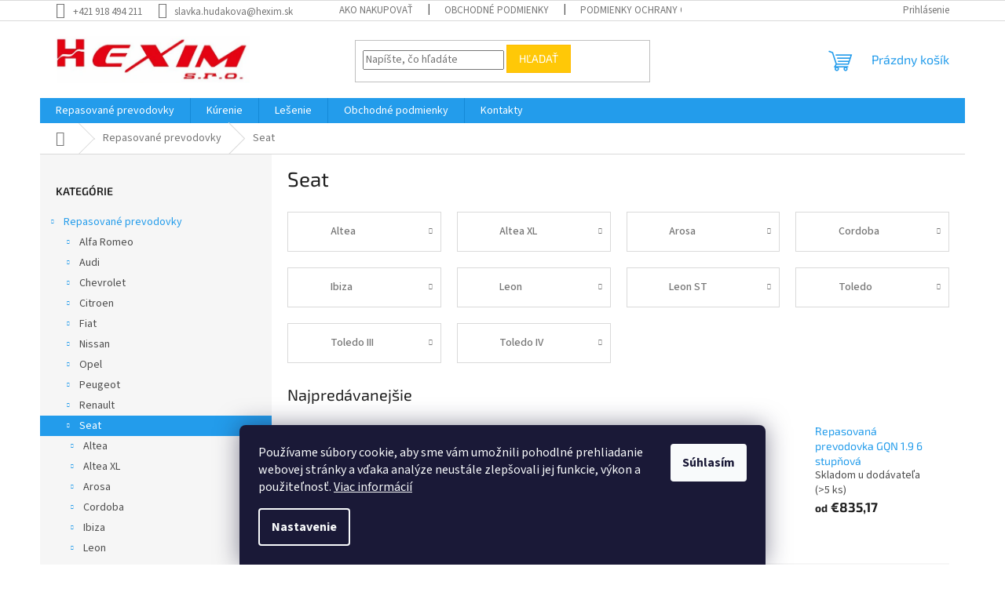

--- FILE ---
content_type: text/html; charset=utf-8
request_url: https://www.hexim.sk/seat/
body_size: 22568
content:
<!doctype html><html lang="sk" dir="ltr" class="header-background-light external-fonts-loaded"><head><meta charset="utf-8" /><meta name="viewport" content="width=device-width,initial-scale=1" /><title>Seat - Hexim.sk</title><link rel="preconnect" href="https://cdn.myshoptet.com" /><link rel="dns-prefetch" href="https://cdn.myshoptet.com" /><link rel="preload" href="https://cdn.myshoptet.com/prj/dist/master/cms/libs/jquery/jquery-1.11.3.min.js" as="script" /><link href="https://cdn.myshoptet.com/prj/dist/master/cms/templates/frontend_templates/shared/css/font-face/source-sans-3.css" rel="stylesheet"><link href="https://cdn.myshoptet.com/prj/dist/master/cms/templates/frontend_templates/shared/css/font-face/exo-2.css" rel="stylesheet"><link href="https://cdn.myshoptet.com/prj/dist/master/shop/dist/font-shoptet-11.css.62c94c7785ff2cea73b2.css" rel="stylesheet"><script>
dataLayer = [];
dataLayer.push({'shoptet' : {
    "pageId": 1171,
    "pageType": "category",
    "currency": "EUR",
    "currencyInfo": {
        "decimalSeparator": ",",
        "exchangeRate": 1,
        "priceDecimalPlaces": 2,
        "symbol": "\u20ac",
        "symbolLeft": 1,
        "thousandSeparator": " "
    },
    "language": "sk",
    "projectId": 508163,
    "category": {
        "guid": "b02e9534-b5d6-11ec-9c66-246e96436e9c",
        "path": "Repasovan\u00e9 prevodovky | Seat",
        "parentCategoryGuid": "ce9a5466-b5d4-11ec-9c66-246e96436e9c"
    },
    "cartInfo": {
        "id": null,
        "freeShipping": false,
        "freeShippingFrom": null,
        "leftToFreeGift": {
            "formattedPrice": "\u20ac0",
            "priceLeft": 0
        },
        "freeGift": false,
        "leftToFreeShipping": {
            "priceLeft": null,
            "dependOnRegion": null,
            "formattedPrice": null
        },
        "discountCoupon": [],
        "getNoBillingShippingPrice": {
            "withoutVat": 0,
            "vat": 0,
            "withVat": 0
        },
        "cartItems": [],
        "taxMode": "ORDINARY"
    },
    "cart": [],
    "customer": {
        "priceRatio": 1,
        "priceListId": 1,
        "groupId": null,
        "registered": false,
        "mainAccount": false
    }
}});
dataLayer.push({'cookie_consent' : {
    "marketing": "denied",
    "analytics": "denied"
}});
document.addEventListener('DOMContentLoaded', function() {
    shoptet.consent.onAccept(function(agreements) {
        if (agreements.length == 0) {
            return;
        }
        dataLayer.push({
            'cookie_consent' : {
                'marketing' : (agreements.includes(shoptet.config.cookiesConsentOptPersonalisation)
                    ? 'granted' : 'denied'),
                'analytics': (agreements.includes(shoptet.config.cookiesConsentOptAnalytics)
                    ? 'granted' : 'denied')
            },
            'event': 'cookie_consent'
        });
    });
});
</script>

<!-- Google Tag Manager -->
<script>(function(w,d,s,l,i){w[l]=w[l]||[];w[l].push({'gtm.start':
new Date().getTime(),event:'gtm.js'});var f=d.getElementsByTagName(s)[0],
j=d.createElement(s),dl=l!='dataLayer'?'&l='+l:'';j.async=true;j.src=
'https://www.googletagmanager.com/gtm.js?id='+i+dl;f.parentNode.insertBefore(j,f);
})(window,document,'script','dataLayer','GTM-5H5CJPF');</script>
<!-- End Google Tag Manager -->

<meta property="og:type" content="website"><meta property="og:site_name" content="hexim.sk"><meta property="og:url" content="https://www.hexim.sk/seat/"><meta property="og:title" content="Seat - Hexim.sk"><meta name="author" content="Hexim.sk"><meta name="web_author" content="Shoptet.sk"><meta name="dcterms.rightsHolder" content="www.hexim.sk"><meta name="robots" content="index,follow"><meta property="og:image" content="https://www.hexim.sk/user/categories/orig/seat-logo-300px.png"><meta property="og:description" content="Seat, Hexim.sk"><meta name="description" content="Seat, Hexim.sk"><style>:root {--color-primary: #239ceb;--color-primary-h: 204;--color-primary-s: 83%;--color-primary-l: 53%;--color-primary-hover: #1997e5;--color-primary-hover-h: 203;--color-primary-hover-s: 80%;--color-primary-hover-l: 50%;--color-secondary: #468c98;--color-secondary-h: 189;--color-secondary-s: 37%;--color-secondary-l: 44%;--color-secondary-hover: #3b7580;--color-secondary-hover-h: 190;--color-secondary-hover-s: 37%;--color-secondary-hover-l: 37%;--color-tertiary: #ffc807;--color-tertiary-h: 47;--color-tertiary-s: 100%;--color-tertiary-l: 51%;--color-tertiary-hover: #ffbb00;--color-tertiary-hover-h: 44;--color-tertiary-hover-s: 100%;--color-tertiary-hover-l: 50%;--color-header-background: #ffffff;--template-font: "Source Sans 3";--template-headings-font: "Exo 2";--header-background-url: none;--cookies-notice-background: #1A1937;--cookies-notice-color: #F8FAFB;--cookies-notice-button-hover: #f5f5f5;--cookies-notice-link-hover: #27263f;--templates-update-management-preview-mode-content: "Náhľad aktualizácií šablóny je aktívny pre váš prehliadač."}</style>
    
    <link href="https://cdn.myshoptet.com/prj/dist/master/shop/dist/main-11.less.3b31371137d15b128f1e.css" rel="stylesheet" />
                <link href="https://cdn.myshoptet.com/prj/dist/master/shop/dist/mobile-header-v1-11.less.1ee105d41b5f713c21aa.css" rel="stylesheet" />
    
<link rel="next" href="/seat/strana-2/" />    <script>var shoptet = shoptet || {};</script>
    <script src="https://cdn.myshoptet.com/prj/dist/master/shop/dist/main-3g-header.js.05f199e7fd2450312de2.js"></script>
<!-- User include --><!-- /User include --><link rel="shortcut icon" href="/favicon.ico" type="image/x-icon" /><link rel="canonical" href="https://www.hexim.sk/seat/" />    <!-- Global site tag (gtag.js) - Google Analytics -->
    <script async src="https://www.googletagmanager.com/gtag/js?id=AW-10905302525"></script>
    <script>
        
        window.dataLayer = window.dataLayer || [];
        function gtag(){dataLayer.push(arguments);}
        

                    console.debug('default consent data');

            gtag('consent', 'default', {"ad_storage":"denied","analytics_storage":"denied","ad_user_data":"denied","ad_personalization":"denied","wait_for_update":500});
            dataLayer.push({
                'event': 'default_consent'
            });
        
        gtag('js', new Date());

        
        
                gtag('config', 'AW-10905302525', {"allow_enhanced_conversions":true});
        
        
        
        
        
        
        
        
        
        
        
        
        
        
        
        
        
        
        document.addEventListener('DOMContentLoaded', function() {
            if (typeof shoptet.tracking !== 'undefined') {
                for (var id in shoptet.tracking.bannersList) {
                    gtag('event', 'view_promotion', {
                        "send_to": "UA",
                        "promotions": [
                            {
                                "id": shoptet.tracking.bannersList[id].id,
                                "name": shoptet.tracking.bannersList[id].name,
                                "position": shoptet.tracking.bannersList[id].position
                            }
                        ]
                    });
                }
            }

            shoptet.consent.onAccept(function(agreements) {
                if (agreements.length !== 0) {
                    console.debug('gtag consent accept');
                    var gtagConsentPayload =  {
                        'ad_storage': agreements.includes(shoptet.config.cookiesConsentOptPersonalisation)
                            ? 'granted' : 'denied',
                        'analytics_storage': agreements.includes(shoptet.config.cookiesConsentOptAnalytics)
                            ? 'granted' : 'denied',
                                                                                                'ad_user_data': agreements.includes(shoptet.config.cookiesConsentOptPersonalisation)
                            ? 'granted' : 'denied',
                        'ad_personalization': agreements.includes(shoptet.config.cookiesConsentOptPersonalisation)
                            ? 'granted' : 'denied',
                        };
                    console.debug('update consent data', gtagConsentPayload);
                    gtag('consent', 'update', gtagConsentPayload);
                    dataLayer.push(
                        { 'event': 'update_consent' }
                    );
                }
            });
        });
    </script>
</head><body class="desktop id-1171 in-seat template-11 type-category multiple-columns-body columns-mobile-2 columns-3 ums_forms_redesign--off ums_a11y_category_page--on ums_discussion_rating_forms--off ums_flags_display_unification--on ums_a11y_login--off mobile-header-version-1"><noscript>
    <style>
        #header {
            padding-top: 0;
            position: relative !important;
            top: 0;
        }
        .header-navigation {
            position: relative !important;
        }
        .overall-wrapper {
            margin: 0 !important;
        }
        body:not(.ready) {
            visibility: visible !important;
        }
    </style>
    <div class="no-javascript">
        <div class="no-javascript__title">Musíte zmeniť nastavenie vášho prehliadača</div>
        <div class="no-javascript__text">Pozrite sa na: <a href="https://www.google.com/support/bin/answer.py?answer=23852">Ako povoliť JavaScript vo vašom prehliadači</a>.</div>
        <div class="no-javascript__text">Ak používate software na blokovanie reklám, možno bude potrebné, aby ste povolili JavaScript z tejto stránky.</div>
        <div class="no-javascript__text">Ďakujeme.</div>
    </div>
</noscript>

        <div id="fb-root"></div>
        <script>
            window.fbAsyncInit = function() {
                FB.init({
//                    appId            : 'your-app-id',
                    autoLogAppEvents : true,
                    xfbml            : true,
                    version          : 'v19.0'
                });
            };
        </script>
        <script async defer crossorigin="anonymous" src="https://connect.facebook.net/sk_SK/sdk.js"></script>
<!-- Google Tag Manager (noscript) -->
<noscript><iframe src="https://www.googletagmanager.com/ns.html?id=GTM-5H5CJPF"
height="0" width="0" style="display:none;visibility:hidden"></iframe></noscript>
<!-- End Google Tag Manager (noscript) -->

    <div class="siteCookies siteCookies--bottom siteCookies--dark js-siteCookies" role="dialog" data-testid="cookiesPopup" data-nosnippet>
        <div class="siteCookies__form">
            <div class="siteCookies__content">
                <div class="siteCookies__text">
                    Používame súbory cookie, aby sme vám umožnili pohodlné prehliadanie webovej stránky a vďaka analýze neustále zlepšovali jej funkcie, výkon a použiteľnosť. <a href="/podmienky-ochrany-osobnych-udajov/" target="_blank" rel="noopener noreferrer">Viac informácií</a>
                </div>
                <p class="siteCookies__links">
                    <button class="siteCookies__link js-cookies-settings" aria-label="Nastavenia cookies" data-testid="cookiesSettings">Nastavenie</button>
                </p>
            </div>
            <div class="siteCookies__buttonWrap">
                                <button class="siteCookies__button js-cookiesConsentSubmit" value="all" aria-label="Prijať cookies" data-testid="buttonCookiesAccept">Súhlasím</button>
            </div>
        </div>
        <script>
            document.addEventListener("DOMContentLoaded", () => {
                const siteCookies = document.querySelector('.js-siteCookies');
                document.addEventListener("scroll", shoptet.common.throttle(() => {
                    const st = document.documentElement.scrollTop;
                    if (st > 1) {
                        siteCookies.classList.add('siteCookies--scrolled');
                    } else {
                        siteCookies.classList.remove('siteCookies--scrolled');
                    }
                }, 100));
            });
        </script>
    </div>
<a href="#content" class="skip-link sr-only">Prejsť na obsah</a><div class="overall-wrapper"><div class="user-action"><div class="container"><div class="user-action-in"><div class="user-action-login popup-widget login-widget"><div class="popup-widget-inner"><h2 id="loginHeading">Prihlásenie k vášmu účtu</h2><div id="customerLogin"><form action="/action/Customer/Login/" method="post" id="formLoginIncluded" class="csrf-enabled formLogin" data-testid="formLogin"><input type="hidden" name="referer" value="" /><div class="form-group"><div class="input-wrapper email js-validated-element-wrapper no-label"><input type="email" name="email" class="form-control" autofocus placeholder="E-mailová adresa (napr. jan@novak.sk)" data-testid="inputEmail" autocomplete="email" required /></div></div><div class="form-group"><div class="input-wrapper password js-validated-element-wrapper no-label"><input type="password" name="password" class="form-control" placeholder="Heslo" data-testid="inputPassword" autocomplete="current-password" required /><span class="no-display">Nemôžete vyplniť toto pole</span><input type="text" name="surname" value="" class="no-display" /></div></div><div class="form-group"><div class="login-wrapper"><button type="submit" class="btn btn-secondary btn-text btn-login" data-testid="buttonSubmit">Prihlásiť sa</button><div class="password-helper"><a href="/registracia/" data-testid="signup" rel="nofollow">Nová registrácia</a><a href="/klient/zabudnute-heslo/" rel="nofollow">Zabudnuté heslo</a></div></div></div></form>
</div></div></div>
    <div id="cart-widget" class="user-action-cart popup-widget cart-widget loader-wrapper" data-testid="popupCartWidget" role="dialog" aria-hidden="true"><div class="popup-widget-inner cart-widget-inner place-cart-here"><div class="loader-overlay"><div class="loader"></div></div></div><div class="cart-widget-button"><a href="/kosik/" class="btn btn-conversion" id="continue-order-button" rel="nofollow" data-testid="buttonNextStep">Pokračovať do košíka</a></div></div></div>
</div></div><div class="top-navigation-bar" data-testid="topNavigationBar">

    <div class="container">

        <div class="top-navigation-contacts">
            <strong>Zákaznícka podpora:</strong><a href="tel:+421918494211" class="project-phone" aria-label="Zavolať na +421918494211" data-testid="contactboxPhone"><span>+421 918 494 211</span></a><a href="mailto:slavka.hudakova@hexim.sk" class="project-email" data-testid="contactboxEmail"><span>slavka.hudakova@hexim.sk</span></a>        </div>

                            <div class="top-navigation-menu">
                <div class="top-navigation-menu-trigger"></div>
                <ul class="top-navigation-bar-menu">
                                            <li class="top-navigation-menu-item-27">
                            <a href="/ako-nakupovat/">Ako nakupovať</a>
                        </li>
                                            <li class="top-navigation-menu-item-39">
                            <a href="/obchodne-podmienky/">Obchodné podmienky</a>
                        </li>
                                            <li class="top-navigation-menu-item-691">
                            <a href="/podmienky-ochrany-osobnych-udajov/">Podmienky ochrany osobných údajov</a>
                        </li>
                                    </ul>
                <ul class="top-navigation-bar-menu-helper"></ul>
            </div>
        
        <div class="top-navigation-tools">
            <div class="responsive-tools">
                <a href="#" class="toggle-window" data-target="search" aria-label="Hľadať" data-testid="linkSearchIcon"></a>
                                                            <a href="#" class="toggle-window" data-target="login"></a>
                                                    <a href="#" class="toggle-window" data-target="navigation" aria-label="Menu" data-testid="hamburgerMenu"></a>
            </div>
                        <a href="/login/?backTo=%2Fseat%2F" class="top-nav-button top-nav-button-login primary login toggle-window" data-target="login" data-testid="signin" rel="nofollow"><span>Prihlásenie</span></a>        </div>

    </div>

</div>
<header id="header"><div class="container navigation-wrapper">
    <div class="header-top">
        <div class="site-name-wrapper">
            <div class="site-name"><a href="/" data-testid="linkWebsiteLogo"><img src="https://cdn.myshoptet.com/usr/www.hexim.sk/user/logos/hexim.png" alt="Hexim.sk" fetchpriority="low" /></a></div>        </div>
        <div class="search" itemscope itemtype="https://schema.org/WebSite">
            <meta itemprop="headline" content="Seat"/><meta itemprop="url" content="https://www.hexim.sk"/><meta itemprop="text" content="Seat, Hexim.sk"/>            <form action="/action/ProductSearch/prepareString/" method="post"
    id="formSearchForm" class="search-form compact-form js-search-main"
    itemprop="potentialAction" itemscope itemtype="https://schema.org/SearchAction" data-testid="searchForm">
    <fieldset>
        <meta itemprop="target"
            content="https://www.hexim.sk/vyhladavanie/?string={string}"/>
        <input type="hidden" name="language" value="sk"/>
        
            
<input
    type="search"
    name="string"
        class="query-input form-control search-input js-search-input"
    placeholder="Napíšte, čo hľadáte"
    autocomplete="off"
    required
    itemprop="query-input"
    aria-label="Vyhľadávanie"
    data-testid="searchInput"
>
            <button type="submit" class="btn btn-default" data-testid="searchBtn">Hľadať</button>
        
    </fieldset>
</form>
        </div>
        <div class="navigation-buttons">
                
    <a href="/kosik/" class="btn btn-icon toggle-window cart-count" data-target="cart" data-hover="true" data-redirect="true" data-testid="headerCart" rel="nofollow" aria-haspopup="dialog" aria-expanded="false" aria-controls="cart-widget">
        
                <span class="sr-only">Nákupný košík</span>
        
            <span class="cart-price visible-lg-inline-block" data-testid="headerCartPrice">
                                    Prázdny košík                            </span>
        
    
            </a>
        </div>
    </div>
    <nav id="navigation" aria-label="Hlavné menu" data-collapsible="true"><div class="navigation-in menu"><ul class="menu-level-1" role="menubar" data-testid="headerMenuItems"><li class="menu-item-1111 ext" role="none"><a href="/repasovane-prevodovky/" data-testid="headerMenuItem" role="menuitem" aria-haspopup="true" aria-expanded="false"><b>Repasované prevodovky</b><span class="submenu-arrow"></span></a><ul class="menu-level-2" aria-label="Repasované prevodovky" tabindex="-1" role="menu"><li class="menu-item-1114 has-third-level" role="none"><a href="/alfa-romeo/" class="menu-image" data-testid="headerMenuItem" tabindex="-1" aria-hidden="true"><img src="data:image/svg+xml,%3Csvg%20width%3D%22140%22%20height%3D%22100%22%20xmlns%3D%22http%3A%2F%2Fwww.w3.org%2F2000%2Fsvg%22%3E%3C%2Fsvg%3E" alt="" aria-hidden="true" width="140" height="100"  data-src="https://cdn.myshoptet.com/usr/www.hexim.sk/user/categories/thumb/alfa-romeo-logo-200px-2.png" fetchpriority="low" /></a><div><a href="/alfa-romeo/" data-testid="headerMenuItem" role="menuitem"><span>Alfa Romeo</span></a>
                                                    <ul class="menu-level-3" role="menu">
                                                                    <li class="menu-item-1117" role="none">
                                        <a href="/159/" data-testid="headerMenuItem" role="menuitem">
                                            159</a>,                                    </li>
                                                                    <li class="menu-item-1120" role="none">
                                        <a href="/159-sportwagen/" data-testid="headerMenuItem" role="menuitem">
                                            159 Sportwagen</a>,                                    </li>
                                                                    <li class="menu-item-1123" role="none">
                                        <a href="/mito/" data-testid="headerMenuItem" role="menuitem">
                                            Mito</a>,                                    </li>
                                                                    <li class="menu-item-1126" role="none">
                                        <a href="/brera/" data-testid="headerMenuItem" role="menuitem">
                                            Brera</a>,                                    </li>
                                                                    <li class="menu-item-1129" role="none">
                                        <a href="/spider/" data-testid="headerMenuItem" role="menuitem">
                                            Spider</a>                                    </li>
                                                            </ul>
                        </div></li><li class="menu-item-1147 has-third-level" role="none"><a href="/audi/" class="menu-image" data-testid="headerMenuItem" tabindex="-1" aria-hidden="true"><img src="data:image/svg+xml,%3Csvg%20width%3D%22140%22%20height%3D%22100%22%20xmlns%3D%22http%3A%2F%2Fwww.w3.org%2F2000%2Fsvg%22%3E%3C%2Fsvg%3E" alt="" aria-hidden="true" width="140" height="100"  data-src="https://cdn.myshoptet.com/usr/www.hexim.sk/user/categories/thumb/audi-logo-300px.jpg" fetchpriority="low" /></a><div><a href="/audi/" data-testid="headerMenuItem" role="menuitem"><span>Audi</span></a>
                                                    <ul class="menu-level-3" role="menu">
                                                                    <li class="menu-item-1183" role="none">
                                        <a href="/a2/" data-testid="headerMenuItem" role="menuitem">
                                            A2</a>,                                    </li>
                                                                    <li class="menu-item-1186" role="none">
                                        <a href="/a3/" data-testid="headerMenuItem" role="menuitem">
                                            A3</a>,                                    </li>
                                                                    <li class="menu-item-1189" role="none">
                                        <a href="/a3-sportback/" data-testid="headerMenuItem" role="menuitem">
                                            A3 SportBack</a>,                                    </li>
                                                                    <li class="menu-item-1192" role="none">
                                        <a href="/q3/" data-testid="headerMenuItem" role="menuitem">
                                            Q3</a>                                    </li>
                                                            </ul>
                        </div></li><li class="menu-item-1150 has-third-level" role="none"><a href="/chevrolet/" class="menu-image" data-testid="headerMenuItem" tabindex="-1" aria-hidden="true"><img src="data:image/svg+xml,%3Csvg%20width%3D%22140%22%20height%3D%22100%22%20xmlns%3D%22http%3A%2F%2Fwww.w3.org%2F2000%2Fsvg%22%3E%3C%2Fsvg%3E" alt="" aria-hidden="true" width="140" height="100"  data-src="https://cdn.myshoptet.com/usr/www.hexim.sk/user/categories/thumb/chevrolet_w_1x.jpg" fetchpriority="low" /></a><div><a href="/chevrolet/" data-testid="headerMenuItem" role="menuitem"><span>Chevrolet</span></a>
                                                    <ul class="menu-level-3" role="menu">
                                                                    <li class="menu-item-1228" role="none">
                                        <a href="/chruze--j300/" data-testid="headerMenuItem" role="menuitem">
                                            Chruze (J300)</a>                                    </li>
                                                            </ul>
                        </div></li><li class="menu-item-1153 has-third-level" role="none"><a href="/citroen/" class="menu-image" data-testid="headerMenuItem" tabindex="-1" aria-hidden="true"><img src="data:image/svg+xml,%3Csvg%20width%3D%22140%22%20height%3D%22100%22%20xmlns%3D%22http%3A%2F%2Fwww.w3.org%2F2000%2Fsvg%22%3E%3C%2Fsvg%3E" alt="" aria-hidden="true" width="140" height="100"  data-src="https://cdn.myshoptet.com/usr/www.hexim.sk/user/categories/thumb/citroen-logo-300px.png" fetchpriority="low" /></a><div><a href="/citroen/" data-testid="headerMenuItem" role="menuitem"><span>Citroen</span></a>
                                                    <ul class="menu-level-3" role="menu">
                                                                    <li class="menu-item-1234" role="none">
                                        <a href="/jumpy/" data-testid="headerMenuItem" role="menuitem">
                                            Jumpy</a>,                                    </li>
                                                                    <li class="menu-item-1237" role="none">
                                        <a href="/jumper/" data-testid="headerMenuItem" role="menuitem">
                                            Jumper</a>                                    </li>
                                                            </ul>
                        </div></li><li class="menu-item-1156 has-third-level" role="none"><a href="/fiat/" class="menu-image" data-testid="headerMenuItem" tabindex="-1" aria-hidden="true"><img src="data:image/svg+xml,%3Csvg%20width%3D%22140%22%20height%3D%22100%22%20xmlns%3D%22http%3A%2F%2Fwww.w3.org%2F2000%2Fsvg%22%3E%3C%2Fsvg%3E" alt="" aria-hidden="true" width="140" height="100"  data-src="https://cdn.myshoptet.com/usr/www.hexim.sk/user/categories/thumb/fiat-logo-300x300px.png" fetchpriority="low" /></a><div><a href="/fiat/" data-testid="headerMenuItem" role="menuitem"><span>Fiat</span></a>
                                                    <ul class="menu-level-3" role="menu">
                                                                    <li class="menu-item-1261" role="none">
                                        <a href="/bravo/" data-testid="headerMenuItem" role="menuitem">
                                            Bravo</a>,                                    </li>
                                                                    <li class="menu-item-1264" role="none">
                                        <a href="/bravo-ii/" data-testid="headerMenuItem" role="menuitem">
                                            Bravo II</a>,                                    </li>
                                                                    <li class="menu-item-1267" role="none">
                                        <a href="/corma/" data-testid="headerMenuItem" role="menuitem">
                                            Corma</a>,                                    </li>
                                                                    <li class="menu-item-1270" role="none">
                                        <a href="/ducato/" data-testid="headerMenuItem" role="menuitem">
                                            Ducato</a>,                                    </li>
                                                                    <li class="menu-item-1276" role="none">
                                        <a href="/punto/" data-testid="headerMenuItem" role="menuitem">
                                            Punto</a>,                                    </li>
                                                                    <li class="menu-item-1279" role="none">
                                        <a href="/scudo/" data-testid="headerMenuItem" role="menuitem">
                                            Scudo</a>,                                    </li>
                                                                    <li class="menu-item-1282" role="none">
                                        <a href="/ulysse/" data-testid="headerMenuItem" role="menuitem">
                                            Ulysse</a>,                                    </li>
                                                                    <li class="menu-item-1354" role="none">
                                        <a href="/grande-punto-2/" data-testid="headerMenuItem" role="menuitem">
                                            Grande Punto</a>                                    </li>
                                                            </ul>
                        </div></li><li class="menu-item-1159 has-third-level" role="none"><a href="/nissan/" class="menu-image" data-testid="headerMenuItem" tabindex="-1" aria-hidden="true"><img src="data:image/svg+xml,%3Csvg%20width%3D%22140%22%20height%3D%22100%22%20xmlns%3D%22http%3A%2F%2Fwww.w3.org%2F2000%2Fsvg%22%3E%3C%2Fsvg%3E" alt="" aria-hidden="true" width="140" height="100"  data-src="https://cdn.myshoptet.com/usr/www.hexim.sk/user/categories/thumb/nissan-logo-300px.png" fetchpriority="low" /></a><div><a href="/nissan/" data-testid="headerMenuItem" role="menuitem"><span>Nissan</span></a>
                                                    <ul class="menu-level-3" role="menu">
                                                                    <li class="menu-item-1327" role="none">
                                        <a href="/interstar/" data-testid="headerMenuItem" role="menuitem">
                                            Interstar</a>,                                    </li>
                                                                    <li class="menu-item-1330" role="none">
                                        <a href="/primastar/" data-testid="headerMenuItem" role="menuitem">
                                            Primastar</a>                                    </li>
                                                            </ul>
                        </div></li><li class="menu-item-1162 has-third-level" role="none"><a href="/opel/" class="menu-image" data-testid="headerMenuItem" tabindex="-1" aria-hidden="true"><img src="data:image/svg+xml,%3Csvg%20width%3D%22140%22%20height%3D%22100%22%20xmlns%3D%22http%3A%2F%2Fwww.w3.org%2F2000%2Fsvg%22%3E%3C%2Fsvg%3E" alt="" aria-hidden="true" width="140" height="100"  data-src="https://cdn.myshoptet.com/usr/www.hexim.sk/user/categories/thumb/opel-logo-300px.png" fetchpriority="low" /></a><div><a href="/opel/" data-testid="headerMenuItem" role="menuitem"><span>Opel</span></a>
                                                    <ul class="menu-level-3" role="menu">
                                                                    <li class="menu-item-1366" role="none">
                                        <a href="/astra/" data-testid="headerMenuItem" role="menuitem">
                                            Astra</a>,                                    </li>
                                                                    <li class="menu-item-1369" role="none">
                                        <a href="/astra-h/" data-testid="headerMenuItem" role="menuitem">
                                            Astra H</a>,                                    </li>
                                                                    <li class="menu-item-1372" role="none">
                                        <a href="/astra-h-caravan/" data-testid="headerMenuItem" role="menuitem">
                                            Astra H Caravan</a>,                                    </li>
                                                                    <li class="menu-item-1375" role="none">
                                        <a href="/astra-h-stufenheck/" data-testid="headerMenuItem" role="menuitem">
                                            Astra H Stufenheck</a>,                                    </li>
                                                                    <li class="menu-item-1378" role="none">
                                        <a href="/astra-j/" data-testid="headerMenuItem" role="menuitem">
                                            Astra J</a>,                                    </li>
                                                                    <li class="menu-item-1381" role="none">
                                        <a href="/astra-j-gtc/" data-testid="headerMenuItem" role="menuitem">
                                            Astra J GTC</a>,                                    </li>
                                                                    <li class="menu-item-1384" role="none">
                                        <a href="/cascada/" data-testid="headerMenuItem" role="menuitem">
                                            Cascada</a>,                                    </li>
                                                                    <li class="menu-item-1387" role="none">
                                        <a href="/combo/" data-testid="headerMenuItem" role="menuitem">
                                            Combo</a>,                                    </li>
                                                                    <li class="menu-item-1390" role="none">
                                        <a href="/corsa-d/" data-testid="headerMenuItem" role="menuitem">
                                            Corsa D</a>,                                    </li>
                                                                    <li class="menu-item-1393" role="none">
                                        <a href="/corsa-e/" data-testid="headerMenuItem" role="menuitem">
                                            Corsa E</a>,                                    </li>
                                                                    <li class="menu-item-1396" role="none">
                                        <a href="/insignia/" data-testid="headerMenuItem" role="menuitem">
                                            Insignia</a>,                                    </li>
                                                                    <li class="menu-item-1399" role="none">
                                        <a href="/insignia-kombi/" data-testid="headerMenuItem" role="menuitem">
                                            Insignia Kombi</a>,                                    </li>
                                                                    <li class="menu-item-1402" role="none">
                                        <a href="/insignia-sedan/" data-testid="headerMenuItem" role="menuitem">
                                            Insignia Sedan</a>,                                    </li>
                                                                    <li class="menu-item-1405" role="none">
                                        <a href="/meriva/" data-testid="headerMenuItem" role="menuitem">
                                            Meriva</a>,                                    </li>
                                                                    <li class="menu-item-1408" role="none">
                                        <a href="/meriva-a/" data-testid="headerMenuItem" role="menuitem">
                                            Meriva A</a>,                                    </li>
                                                                    <li class="menu-item-1411" role="none">
                                        <a href="/meriva-b/" data-testid="headerMenuItem" role="menuitem">
                                            Meriva B</a>,                                    </li>
                                                                    <li class="menu-item-1414" role="none">
                                        <a href="/mokka/" data-testid="headerMenuItem" role="menuitem">
                                            Mokka</a>,                                    </li>
                                                                    <li class="menu-item-1417" role="none">
                                        <a href="/movano/" data-testid="headerMenuItem" role="menuitem">
                                            Movano</a>,                                    </li>
                                                                    <li class="menu-item-1420" role="none">
                                        <a href="/signum/" data-testid="headerMenuItem" role="menuitem">
                                            Signum</a>,                                    </li>
                                                                    <li class="menu-item-1423" role="none">
                                        <a href="/vectra-b/" data-testid="headerMenuItem" role="menuitem">
                                            Vectra B</a>,                                    </li>
                                                                    <li class="menu-item-1426" role="none">
                                        <a href="/vectra-c/" data-testid="headerMenuItem" role="menuitem">
                                            Vectra C</a>,                                    </li>
                                                                    <li class="menu-item-1429" role="none">
                                        <a href="/vectra-c-gts/" data-testid="headerMenuItem" role="menuitem">
                                            Vectra C GTS</a>,                                    </li>
                                                                    <li class="menu-item-1432" role="none">
                                        <a href="/vectra-c-kombi/" data-testid="headerMenuItem" role="menuitem">
                                            Vectra C Kombi</a>,                                    </li>
                                                                    <li class="menu-item-1435" role="none">
                                        <a href="/vivaro/" data-testid="headerMenuItem" role="menuitem">
                                            Vivaro</a>,                                    </li>
                                                                    <li class="menu-item-1438" role="none">
                                        <a href="/zafira/" data-testid="headerMenuItem" role="menuitem">
                                            Zafira</a>,                                    </li>
                                                                    <li class="menu-item-1441" role="none">
                                        <a href="/zafira-a/" data-testid="headerMenuItem" role="menuitem">
                                            Zafira A</a>,                                    </li>
                                                                    <li class="menu-item-1444" role="none">
                                        <a href="/zafira-b/" data-testid="headerMenuItem" role="menuitem">
                                            Zafira B</a>,                                    </li>
                                                                    <li class="menu-item-1447" role="none">
                                        <a href="/zafira-c/" data-testid="headerMenuItem" role="menuitem">
                                            Zafira C</a>                                    </li>
                                                            </ul>
                        </div></li><li class="menu-item-1165 has-third-level" role="none"><a href="/peugeot/" class="menu-image" data-testid="headerMenuItem" tabindex="-1" aria-hidden="true"><img src="data:image/svg+xml,%3Csvg%20width%3D%22140%22%20height%3D%22100%22%20xmlns%3D%22http%3A%2F%2Fwww.w3.org%2F2000%2Fsvg%22%3E%3C%2Fsvg%3E" alt="" aria-hidden="true" width="140" height="100"  data-src="https://cdn.myshoptet.com/usr/www.hexim.sk/user/categories/thumb/peugeot-vector-logo-300px.png" fetchpriority="low" /></a><div><a href="/peugeot/" data-testid="headerMenuItem" role="menuitem"><span>Peugeot</span></a>
                                                    <ul class="menu-level-3" role="menu">
                                                                    <li class="menu-item-1636" role="none">
                                        <a href="/807/" data-testid="headerMenuItem" role="menuitem">
                                            807</a>,                                    </li>
                                                                    <li class="menu-item-1639" role="none">
                                        <a href="/boxer/" data-testid="headerMenuItem" role="menuitem">
                                            Boxer</a>,                                    </li>
                                                                    <li class="menu-item-1642" role="none">
                                        <a href="/expert/" data-testid="headerMenuItem" role="menuitem">
                                            Expert</a>                                    </li>
                                                            </ul>
                        </div></li><li class="menu-item-1168 has-third-level" role="none"><a href="/renault/" class="menu-image" data-testid="headerMenuItem" tabindex="-1" aria-hidden="true"><img src="data:image/svg+xml,%3Csvg%20width%3D%22140%22%20height%3D%22100%22%20xmlns%3D%22http%3A%2F%2Fwww.w3.org%2F2000%2Fsvg%22%3E%3C%2Fsvg%3E" alt="" aria-hidden="true" width="140" height="100"  data-src="https://cdn.myshoptet.com/usr/www.hexim.sk/user/categories/thumb/renault-logo-300px.png" fetchpriority="low" /></a><div><a href="/renault/" data-testid="headerMenuItem" role="menuitem"><span>Renault</span></a>
                                                    <ul class="menu-level-3" role="menu">
                                                                    <li class="menu-item-1669" role="none">
                                        <a href="/master/" data-testid="headerMenuItem" role="menuitem">
                                            Master</a>,                                    </li>
                                                                    <li class="menu-item-1681" role="none">
                                        <a href="/master-ii/" data-testid="headerMenuItem" role="menuitem">
                                            Master II</a>,                                    </li>
                                                                    <li class="menu-item-1675" role="none">
                                        <a href="/trafic/" data-testid="headerMenuItem" role="menuitem">
                                            Trafic</a>,                                    </li>
                                                                    <li class="menu-item-1678" role="none">
                                        <a href="/traffic-ii/" data-testid="headerMenuItem" role="menuitem">
                                            Traffic II</a>,                                    </li>
                                                                    <li class="menu-item-1684" role="none">
                                        <a href="/traffic-iii/" data-testid="headerMenuItem" role="menuitem">
                                            Traffic III</a>                                    </li>
                                                            </ul>
                        </div></li><li class="menu-item-1171 has-third-level active" role="none"><a href="/seat/" class="menu-image" data-testid="headerMenuItem" tabindex="-1" aria-hidden="true"><img src="data:image/svg+xml,%3Csvg%20width%3D%22140%22%20height%3D%22100%22%20xmlns%3D%22http%3A%2F%2Fwww.w3.org%2F2000%2Fsvg%22%3E%3C%2Fsvg%3E" alt="" aria-hidden="true" width="140" height="100"  data-src="https://cdn.myshoptet.com/usr/www.hexim.sk/user/categories/thumb/seat-logo-300px.png" fetchpriority="low" /></a><div><a href="/seat/" data-testid="headerMenuItem" role="menuitem"><span>Seat</span></a>
                                                    <ul class="menu-level-3" role="menu">
                                                                    <li class="menu-item-1726" role="none">
                                        <a href="/altea/" data-testid="headerMenuItem" role="menuitem">
                                            Altea</a>,                                    </li>
                                                                    <li class="menu-item-1729" role="none">
                                        <a href="/altea-xl/" data-testid="headerMenuItem" role="menuitem">
                                            Altea XL</a>,                                    </li>
                                                                    <li class="menu-item-1732" role="none">
                                        <a href="/arosa/" data-testid="headerMenuItem" role="menuitem">
                                            Arosa</a>,                                    </li>
                                                                    <li class="menu-item-1735" role="none">
                                        <a href="/cordoba/" data-testid="headerMenuItem" role="menuitem">
                                            Cordoba</a>,                                    </li>
                                                                    <li class="menu-item-1738" role="none">
                                        <a href="/ibiza/" data-testid="headerMenuItem" role="menuitem">
                                            Ibiza</a>,                                    </li>
                                                                    <li class="menu-item-1741" role="none">
                                        <a href="/leon/" data-testid="headerMenuItem" role="menuitem">
                                            Leon</a>,                                    </li>
                                                                    <li class="menu-item-1744" role="none">
                                        <a href="/leon-st/" data-testid="headerMenuItem" role="menuitem">
                                            Leon ST</a>,                                    </li>
                                                                    <li class="menu-item-1747" role="none">
                                        <a href="/toledo/" data-testid="headerMenuItem" role="menuitem">
                                            Toledo</a>,                                    </li>
                                                                    <li class="menu-item-1750" role="none">
                                        <a href="/toledo-iii/" data-testid="headerMenuItem" role="menuitem">
                                            Toledo III</a>,                                    </li>
                                                                    <li class="menu-item-1753" role="none">
                                        <a href="/toledo-iv/" data-testid="headerMenuItem" role="menuitem">
                                            Toledo IV</a>                                    </li>
                                                            </ul>
                        </div></li><li class="menu-item-1174 has-third-level" role="none"><a href="/skoda/" class="menu-image" data-testid="headerMenuItem" tabindex="-1" aria-hidden="true"><img src="data:image/svg+xml,%3Csvg%20width%3D%22140%22%20height%3D%22100%22%20xmlns%3D%22http%3A%2F%2Fwww.w3.org%2F2000%2Fsvg%22%3E%3C%2Fsvg%3E" alt="" aria-hidden="true" width="140" height="100"  data-src="https://cdn.myshoptet.com/usr/www.hexim.sk/user/categories/thumb/skoda-logo-300px-zielona.jpg" fetchpriority="low" /></a><div><a href="/skoda/" data-testid="headerMenuItem" role="menuitem"><span>Skoda</span></a>
                                                    <ul class="menu-level-3" role="menu">
                                                                    <li class="menu-item-1840" role="none">
                                        <a href="/fabia/" data-testid="headerMenuItem" role="menuitem">
                                            Fabia</a>,                                    </li>
                                                                    <li class="menu-item-1843" role="none">
                                        <a href="/roomster/" data-testid="headerMenuItem" role="menuitem">
                                            Roomster</a>,                                    </li>
                                                                    <li class="menu-item-1846" role="none">
                                        <a href="/superb/" data-testid="headerMenuItem" role="menuitem">
                                            Superb</a>,                                    </li>
                                                                    <li class="menu-item-1849" role="none">
                                        <a href="/superb-combi/" data-testid="headerMenuItem" role="menuitem">
                                            Superb Combi</a>,                                    </li>
                                                                    <li class="menu-item-1852" role="none">
                                        <a href="/octavia/" data-testid="headerMenuItem" role="menuitem">
                                            Octavia</a>,                                    </li>
                                                                    <li class="menu-item-1855" role="none">
                                        <a href="/octavia-combi/" data-testid="headerMenuItem" role="menuitem">
                                            Octavia Combi</a>                                    </li>
                                                            </ul>
                        </div></li><li class="menu-item-1177 has-third-level" role="none"><a href="/toyota/" class="menu-image" data-testid="headerMenuItem" tabindex="-1" aria-hidden="true"><img src="data:image/svg+xml,%3Csvg%20width%3D%22140%22%20height%3D%22100%22%20xmlns%3D%22http%3A%2F%2Fwww.w3.org%2F2000%2Fsvg%22%3E%3C%2Fsvg%3E" alt="" aria-hidden="true" width="140" height="100"  data-src="https://cdn.myshoptet.com/usr/www.hexim.sk/user/categories/thumb/toyota-logo-skrzynie-biegow.png" fetchpriority="low" /></a><div><a href="/toyota/" data-testid="headerMenuItem" role="menuitem"><span>Toyota</span></a>
                                                    <ul class="menu-level-3" role="menu">
                                                                    <li class="menu-item-1834" role="none">
                                        <a href="/rav4/" data-testid="headerMenuItem" role="menuitem">
                                            RAV4</a>                                    </li>
                                                            </ul>
                        </div></li><li class="menu-item-1180 has-third-level" role="none"><a href="/volkswagen/" class="menu-image" data-testid="headerMenuItem" tabindex="-1" aria-hidden="true"><img src="data:image/svg+xml,%3Csvg%20width%3D%22140%22%20height%3D%22100%22%20xmlns%3D%22http%3A%2F%2Fwww.w3.org%2F2000%2Fsvg%22%3E%3C%2Fsvg%3E" alt="" aria-hidden="true" width="140" height="100"  data-src="https://cdn.myshoptet.com/usr/www.hexim.sk/user/categories/thumb/volkswagen-logo-300px.png" fetchpriority="low" /></a><div><a href="/volkswagen/" data-testid="headerMenuItem" role="menuitem"><span>Volkswagen</span></a>
                                                    <ul class="menu-level-3" role="menu">
                                                                    <li class="menu-item-1897" role="none">
                                        <a href="/caddy/" data-testid="headerMenuItem" role="menuitem">
                                            Caddy</a>,                                    </li>
                                                                    <li class="menu-item-1900" role="none">
                                        <a href="/caddy-combi/" data-testid="headerMenuItem" role="menuitem">
                                            Caddy Combi</a>,                                    </li>
                                                                    <li class="menu-item-1903" role="none">
                                        <a href="/eos/" data-testid="headerMenuItem" role="menuitem">
                                            EOS</a>,                                    </li>
                                                                    <li class="menu-item-1906" role="none">
                                        <a href="/fox/" data-testid="headerMenuItem" role="menuitem">
                                            Fox</a>,                                    </li>
                                                                    <li class="menu-item-1909" role="none">
                                        <a href="/golf/" data-testid="headerMenuItem" role="menuitem">
                                            Golf</a>,                                    </li>
                                                                    <li class="menu-item-1912" role="none">
                                        <a href="/golf-plus/" data-testid="headerMenuItem" role="menuitem">
                                            Golf Plus</a>,                                    </li>
                                                                    <li class="menu-item-1915" role="none">
                                        <a href="/golf-v/" data-testid="headerMenuItem" role="menuitem">
                                            Golf V</a>,                                    </li>
                                                                    <li class="menu-item-1918" role="none">
                                        <a href="/golf-v-variant/" data-testid="headerMenuItem" role="menuitem">
                                            Golf V Variant</a>,                                    </li>
                                                                    <li class="menu-item-1921" role="none">
                                        <a href="/golf-vi/" data-testid="headerMenuItem" role="menuitem">
                                            Golf VI</a>,                                    </li>
                                                                    <li class="menu-item-1924" role="none">
                                        <a href="/golf-vii/" data-testid="headerMenuItem" role="menuitem">
                                            Golf VII</a>,                                    </li>
                                                                    <li class="menu-item-1927" role="none">
                                        <a href="/jetta/" data-testid="headerMenuItem" role="menuitem">
                                            Jetta</a>,                                    </li>
                                                                    <li class="menu-item-1930" role="none">
                                        <a href="/jetta-iii/" data-testid="headerMenuItem" role="menuitem">
                                            Jetta III</a>,                                    </li>
                                                                    <li class="menu-item-1933" role="none">
                                        <a href="/multivan-v/" data-testid="headerMenuItem" role="menuitem">
                                            Multivan V</a>,                                    </li>
                                                                    <li class="menu-item-1936" role="none">
                                        <a href="/new-beetle/" data-testid="headerMenuItem" role="menuitem">
                                            New Beetle</a>,                                    </li>
                                                                    <li class="menu-item-1939" role="none">
                                        <a href="/passat/" data-testid="headerMenuItem" role="menuitem">
                                            Passat</a>,                                    </li>
                                                                    <li class="menu-item-1942" role="none">
                                        <a href="/passat-combi/" data-testid="headerMenuItem" role="menuitem">
                                            Passat Combi</a>,                                    </li>
                                                                    <li class="menu-item-1945" role="none">
                                        <a href="/passat-variant/" data-testid="headerMenuItem" role="menuitem">
                                            Passat Variant</a>,                                    </li>
                                                                    <li class="menu-item-1948" role="none">
                                        <a href="/polo/" data-testid="headerMenuItem" role="menuitem">
                                            Polo</a>,                                    </li>
                                                                    <li class="menu-item-1951" role="none">
                                        <a href="/scirocco/" data-testid="headerMenuItem" role="menuitem">
                                            Scirocco</a>,                                    </li>
                                                                    <li class="menu-item-1954" role="none">
                                        <a href="/tiguan/" data-testid="headerMenuItem" role="menuitem">
                                            Tiguan</a>,                                    </li>
                                                                    <li class="menu-item-1957" role="none">
                                        <a href="/touran/" data-testid="headerMenuItem" role="menuitem">
                                            Touran</a>,                                    </li>
                                                                    <li class="menu-item-1960" role="none">
                                        <a href="/transporter-t5/" data-testid="headerMenuItem" role="menuitem">
                                            Transporter T5</a>                                    </li>
                                                            </ul>
                        </div></li></ul></li>
<li class="menu-item-1099 ext" role="none"><a href="/kurenie/" data-testid="headerMenuItem" role="menuitem" aria-haspopup="true" aria-expanded="false"><b>Kúrenie</b><span class="submenu-arrow"></span></a><ul class="menu-level-2" aria-label="Kúrenie" tabindex="-1" role="menu"><li class="menu-item-1102 has-third-level" role="none"><a href="/ohrievace-vzduchu/" class="menu-image" data-testid="headerMenuItem" tabindex="-1" aria-hidden="true"><img src="data:image/svg+xml,%3Csvg%20width%3D%22140%22%20height%3D%22100%22%20xmlns%3D%22http%3A%2F%2Fwww.w3.org%2F2000%2Fsvg%22%3E%3C%2Fsvg%3E" alt="" aria-hidden="true" width="140" height="100"  data-src="https://cdn.myshoptet.com/usr/www.hexim.sk/user/categories/thumb/pred-1.png" fetchpriority="low" /></a><div><a href="/ohrievace-vzduchu/" data-testid="headerMenuItem" role="menuitem"><span>Ohrievače vzduchu</span></a>
                                                    <ul class="menu-level-3" role="menu">
                                                                    <li class="menu-item-1105" role="none">
                                        <a href="/olejove-ohrievace/" data-testid="headerMenuItem" role="menuitem">
                                            Olejové ohrievače</a>,                                    </li>
                                                                    <li class="menu-item-2107" role="none">
                                        <a href="/ohrievace-na-pelety/" data-testid="headerMenuItem" role="menuitem">
                                            Ohrievače na pelety</a>,                                    </li>
                                                                    <li class="menu-item-2110" role="none">
                                        <a href="/viacpalivove-ohrievace/" data-testid="headerMenuItem" role="menuitem">
                                            Viacpalivové ohrievače</a>,                                    </li>
                                                                    <li class="menu-item-2113" role="none">
                                        <a href="/plynove-ohrievace/" data-testid="headerMenuItem" role="menuitem">
                                            Plynové ohrievače</a>                                    </li>
                                                            </ul>
                        </div></li></ul></li>
<li class="menu-item-2140 ext" role="none"><a href="/lesenie/" data-testid="headerMenuItem" role="menuitem" aria-haspopup="true" aria-expanded="false"><b>Lešenie</b><span class="submenu-arrow"></span></a><ul class="menu-level-2" aria-label="Lešenie" tabindex="-1" role="menu"><li class="menu-item-2146" role="none"><a href="/sady-leseni/" class="menu-image" data-testid="headerMenuItem" tabindex="-1" aria-hidden="true"><img src="data:image/svg+xml,%3Csvg%20width%3D%22140%22%20height%3D%22100%22%20xmlns%3D%22http%3A%2F%2Fwww.w3.org%2F2000%2Fsvg%22%3E%3C%2Fsvg%3E" alt="" aria-hidden="true" width="140" height="100"  data-src="https://cdn.myshoptet.com/usr/www.hexim.sk/user/categories/thumb/zestaw-rusztowanie.jpg" fetchpriority="low" /></a><div><a href="/sady-leseni/" data-testid="headerMenuItem" role="menuitem"><span>Sady Lešení</span></a>
                        </div></li></ul></li>
<li class="menu-item-39" role="none"><a href="/obchodne-podmienky/" data-testid="headerMenuItem" role="menuitem" aria-expanded="false"><b>Obchodné podmienky</b></a></li>
<li class="menu-item-29" role="none"><a href="/kontakty/" data-testid="headerMenuItem" role="menuitem" aria-expanded="false"><b>Kontakty</b></a></li>
</ul>
    <ul class="navigationActions" role="menu">
                            <li role="none">
                                    <a href="/login/?backTo=%2Fseat%2F" rel="nofollow" data-testid="signin" role="menuitem"><span>Prihlásenie</span></a>
                            </li>
                        </ul>
</div><span class="navigation-close"></span></nav><div class="menu-helper" data-testid="hamburgerMenu"><span>Viac</span></div>
</div></header><!-- / header -->


                    <div class="container breadcrumbs-wrapper">
            <div class="breadcrumbs navigation-home-icon-wrapper" itemscope itemtype="https://schema.org/BreadcrumbList">
                                                                            <span id="navigation-first" data-basetitle="Hexim.sk" itemprop="itemListElement" itemscope itemtype="https://schema.org/ListItem">
                <a href="/" itemprop="item" class="navigation-home-icon"><span class="sr-only" itemprop="name">Domov</span></a>
                <span class="navigation-bullet">/</span>
                <meta itemprop="position" content="1" />
            </span>
                                <span id="navigation-1" itemprop="itemListElement" itemscope itemtype="https://schema.org/ListItem">
                <a href="/repasovane-prevodovky/" itemprop="item" data-testid="breadcrumbsSecondLevel"><span itemprop="name">Repasované prevodovky</span></a>
                <span class="navigation-bullet">/</span>
                <meta itemprop="position" content="2" />
            </span>
                                            <span id="navigation-2" itemprop="itemListElement" itemscope itemtype="https://schema.org/ListItem" data-testid="breadcrumbsLastLevel">
                <meta itemprop="item" content="https://www.hexim.sk/seat/" />
                <meta itemprop="position" content="3" />
                <span itemprop="name" data-title="Seat">Seat</span>
            </span>
            </div>
        </div>
    
<div id="content-wrapper" class="container content-wrapper">
    
    <div class="content-wrapper-in">
                                                <aside class="sidebar sidebar-left"  data-testid="sidebarMenu">
                                                                                                <div class="sidebar-inner">
                                                                                                        <div class="box box-bg-variant box-categories">    <div class="skip-link__wrapper">
        <span id="categories-start" class="skip-link__target js-skip-link__target sr-only" tabindex="-1">&nbsp;</span>
        <a href="#categories-end" class="skip-link skip-link--start sr-only js-skip-link--start">Preskočiť kategórie</a>
    </div>

<h4>Kategórie</h4>


<div id="categories"><div class="categories cat-01 expandable active expanded" id="cat-1111"><div class="topic child-active"><a href="/repasovane-prevodovky/">Repasované prevodovky<span class="cat-trigger">&nbsp;</span></a></div>

                    <ul class=" active expanded">
                                        <li class="
                                 expandable                                 external">
                <a href="/alfa-romeo/">
                    Alfa Romeo
                    <span class="cat-trigger">&nbsp;</span>                </a>
                                                            

    
                                                </li>
                                <li class="
                                 expandable                                 external">
                <a href="/audi/">
                    Audi
                    <span class="cat-trigger">&nbsp;</span>                </a>
                                                            

    
                                                </li>
                                <li class="
                                 expandable                                 external">
                <a href="/chevrolet/">
                    Chevrolet
                    <span class="cat-trigger">&nbsp;</span>                </a>
                                                            

    
                                                </li>
                                <li class="
                                 expandable                                 external">
                <a href="/citroen/">
                    Citroen
                    <span class="cat-trigger">&nbsp;</span>                </a>
                                                            

    
                                                </li>
                                <li class="
                                 expandable                                 external">
                <a href="/fiat/">
                    Fiat
                    <span class="cat-trigger">&nbsp;</span>                </a>
                                                            

    
                                                </li>
                                <li class="
                                 expandable                                 external">
                <a href="/nissan/">
                    Nissan
                    <span class="cat-trigger">&nbsp;</span>                </a>
                                                            

    
                                                </li>
                                <li class="
                                 expandable                                 external">
                <a href="/opel/">
                    Opel
                    <span class="cat-trigger">&nbsp;</span>                </a>
                                                            

    
                                                </li>
                                <li class="
                                 expandable                                 external">
                <a href="/peugeot/">
                    Peugeot
                    <span class="cat-trigger">&nbsp;</span>                </a>
                                                            

    
                                                </li>
                                <li class="
                                 expandable                                 external">
                <a href="/renault/">
                    Renault
                    <span class="cat-trigger">&nbsp;</span>                </a>
                                                            

    
                                                </li>
                                <li class="
                active                  expandable                 expanded                ">
                <a href="/seat/">
                    Seat
                    <span class="cat-trigger">&nbsp;</span>                </a>
                                                            

                    <ul class=" active expanded">
                                        <li class="
                                 expandable                                 external">
                <a href="/altea/">
                    Altea
                    <span class="cat-trigger">&nbsp;</span>                </a>
                                                            

    
                                                </li>
                                <li class="
                                 expandable                                 external">
                <a href="/altea-xl/">
                    Altea XL
                    <span class="cat-trigger">&nbsp;</span>                </a>
                                                            

    
                                                </li>
                                <li class="
                                 expandable                                 external">
                <a href="/arosa/">
                    Arosa
                    <span class="cat-trigger">&nbsp;</span>                </a>
                                                            

    
                                                </li>
                                <li class="
                                 expandable                                 external">
                <a href="/cordoba/">
                    Cordoba
                    <span class="cat-trigger">&nbsp;</span>                </a>
                                                            

    
                                                </li>
                                <li class="
                                 expandable                                 external">
                <a href="/ibiza/">
                    Ibiza
                    <span class="cat-trigger">&nbsp;</span>                </a>
                                                            

    
                                                </li>
                                <li class="
                                 expandable                                 external">
                <a href="/leon/">
                    Leon
                    <span class="cat-trigger">&nbsp;</span>                </a>
                                                            

    
                                                </li>
                                <li class="
                                 expandable                                 external">
                <a href="/leon-st/">
                    Leon ST
                    <span class="cat-trigger">&nbsp;</span>                </a>
                                                            

    
                                                </li>
                                <li class="
                                 expandable                                 external">
                <a href="/toledo/">
                    Toledo
                    <span class="cat-trigger">&nbsp;</span>                </a>
                                                            

    
                                                </li>
                                <li class="
                                 expandable                                 external">
                <a href="/toledo-iii/">
                    Toledo III
                    <span class="cat-trigger">&nbsp;</span>                </a>
                                                            

    
                                                </li>
                                <li class="
                                 expandable                                 external">
                <a href="/toledo-iv/">
                    Toledo IV
                    <span class="cat-trigger">&nbsp;</span>                </a>
                                                            

    
                                                </li>
                </ul>
    
                                                </li>
                                <li class="
                                 expandable                                 external">
                <a href="/skoda/">
                    Skoda
                    <span class="cat-trigger">&nbsp;</span>                </a>
                                                            

    
                                                </li>
                                <li class="
                                 expandable                                 external">
                <a href="/toyota/">
                    Toyota
                    <span class="cat-trigger">&nbsp;</span>                </a>
                                                            

    
                                                </li>
                                <li class="
                                 expandable                                 external">
                <a href="/volkswagen/">
                    Volkswagen
                    <span class="cat-trigger">&nbsp;</span>                </a>
                                                            

    
                                                </li>
                </ul>
    </div><div class="categories cat-02 expandable expanded" id="cat-1099"><div class="topic"><a href="/kurenie/">Kúrenie<span class="cat-trigger">&nbsp;</span></a></div>

                    <ul class=" expanded">
                                        <li class="
                                 expandable                 expanded                ">
                <a href="/ohrievace-vzduchu/">
                    Ohrievače vzduchu
                    <span class="cat-trigger">&nbsp;</span>                </a>
                                                            

                    <ul class=" expanded">
                                        <li class="
                                 expandable                 expanded                ">
                <a href="/olejove-ohrievace/">
                    Olejové ohrievače
                    <span class="cat-trigger">&nbsp;</span>                </a>
                                                            

                    <ul class=" expanded">
                                        <li >
                <a href="/stacionarne-ohrievace-vzduchu/">
                    Stacionárne ohrievače vzduchu
                                    </a>
                                                                </li>
                                <li class="
                                 expandable                 expanded                ">
                <a href="/viacolejove-ohrievace/">
                    Viacolejové ohrievače
                    <span class="cat-trigger">&nbsp;</span>                </a>
                                                            

                    <ul class=" expanded">
                                        <li >
                <a href="/viacolejove-poloautomaticke-ohrievace-vzduchu/">
                    Viacolejové poloautomatické ohrievače vzduchu
                                    </a>
                                                                </li>
                                <li >
                <a href="/automaticke-viacolejove-ohrievace-vzduchu/">
                    Automatické viacolejové ohrievače vzduchu
                                    </a>
                                                                </li>
                                <li >
                <a href="/doplnky/">
                    Doplnky
                                    </a>
                                                                </li>
                </ul>
    
                                                </li>
                </ul>
    
                                                </li>
                                <li >
                <a href="/ohrievace-na-pelety/">
                    Ohrievače na pelety
                                    </a>
                                                                </li>
                                <li >
                <a href="/viacpalivove-ohrievace/">
                    Viacpalivové ohrievače
                                    </a>
                                                                </li>
                                <li class="
                                 expandable                 expanded                ">
                <a href="/plynove-ohrievace/">
                    Plynové ohrievače
                    <span class="cat-trigger">&nbsp;</span>                </a>
                                                            

                    <ul class=" expanded">
                                        <li >
                <a href="/mobilne-plynove-ohrievace/">
                    Mobilné plynové ohrievače
                                    </a>
                                                                </li>
                                <li >
                <a href="/stacionarne-plynove-ohrievace/">
                    Stacionárne plynové ohrievače
                                    </a>
                                                                </li>
                </ul>
    
                                                </li>
                </ul>
    
                                                </li>
                </ul>
    </div><div class="categories cat-01 expandable expanded" id="cat-2140"><div class="topic"><a href="/lesenie/">Lešenie<span class="cat-trigger">&nbsp;</span></a></div>

                    <ul class=" expanded">
                                        <li >
                <a href="/sady-leseni/">
                    Sady Lešení
                                    </a>
                                                                </li>
                </ul>
    </div>        </div>

    <div class="skip-link__wrapper">
        <a href="#categories-start" class="skip-link skip-link--end sr-only js-skip-link--end" tabindex="-1" hidden>Preskočiť kategórie</a>
        <span id="categories-end" class="skip-link__target js-skip-link__target sr-only" tabindex="-1">&nbsp;</span>
    </div>
</div>
                                                                                                            <div class="box box-bg-default box-sm box-filters"><div id="filters-default-position" data-filters-default-position="left"></div><div class="filters-wrapper"><div class="filters-unveil-button-wrapper" data-testid='buttonOpenFilter'><a href="#" class="btn btn-default unveil-button" data-unveil="filters" data-text="Zavrieť filter">Otvoriť filter</a></div><div id="filters" class="filters"><div class="slider-wrapper"><h4><span>Cena</span></h4><div class="slider-header"><span class="from">€ <span id="min">613</span></span><span class="to">€ <span id="max">1807</span></span></div><div class="slider-content"><div id="slider" class="param-price-filter"></div></div><span id="currencyExchangeRate" class="no-display">1</span><span id="categoryMinValue" class="no-display">613</span><span id="categoryMaxValue" class="no-display">1807</span></div><form action="/action/ProductsListing/setPriceFilter/" method="post" id="price-filter-form"><fieldset id="price-filter"><input type="hidden" value="613" name="priceMin" id="price-value-min" /><input type="hidden" value="1807" name="priceMax" id="price-value-max" /><input type="hidden" name="referer" value="/seat/" /></fieldset></form><div class="filter-sections"><div class="filter-section filter-section-boolean"><div class="param-filter-top"><form action="/action/ProductsListing/setStockFilter/" method="post"><fieldset><div><input type="checkbox" value="1" name="stock" id="stock" data-url="https://www.hexim.sk/seat/?stock=1" data-filter-id="1" data-filter-code="stock"  autocomplete="off" /><label for="stock" class="filter-label">Na sklade <span class="filter-count">52</span></label></div><input type="hidden" name="referer" value="/seat/" /></fieldset></form></div></div><div class="filter-section filter-section-button"><a href="#" class="chevron-after chevron-down-after toggle-filters" data-unveil="category-filter-hover">Rozbaliť filter</a></div><div id="category-filter-hover"><div id="manufacturer-filter" class="filter-section filter-section-manufacturer"><h4><span>Značky</span></h4><form action="/action/productsListing/setManufacturerFilter/" method="post"><fieldset><div><input data-url="https://www.hexim.sk/seat:hexim/" data-filter-id="hexim" data-filter-code="manufacturerId" type="checkbox" name="manufacturerId[]" id="manufacturerId[]hexim" value="hexim" autocomplete="off" /><label for="manufacturerId[]hexim" class="filter-label">Hexim&nbsp;<span class="filter-count">20</span></label></div><input type="hidden" name="referer" value="/seat/" /></fieldset></form></div><div class="filter-section filter-section-count"><div class="filter-total-count">        Zobrazených položiek: <strong>52</strong>
    </div>
</div>

</div></div></div></div></div>
                                                                                                            <div class="box box-bg-variant box-sm box-onlinePayments"><h4><span>Prijímame online platby</span></h4>
<p class="text-center">
    <img src="data:image/svg+xml,%3Csvg%20width%3D%22148%22%20height%3D%2234%22%20xmlns%3D%22http%3A%2F%2Fwww.w3.org%2F2000%2Fsvg%22%3E%3C%2Fsvg%3E" alt="Logá kreditných kariet" width="148" height="34"  data-src="https://cdn.myshoptet.com/prj/dist/master/cms/img/common/payment_logos/payments.png" fetchpriority="low" />
</p>
</div>
                                                                                                            <div class="box box-bg-default box-sm box-topProducts">        <div class="top-products-wrapper js-top10" >
        <h4><span>Top 10 produktov</span></h4>
        <ol class="top-products">
                            <li class="display-image">
                                            <a href="/p70-set-fasadneho-lesenia-plettac-168m2/" class="top-products-image">
                            <img src="data:image/svg+xml,%3Csvg%20width%3D%22100%22%20height%3D%22100%22%20xmlns%3D%22http%3A%2F%2Fwww.w3.org%2F2000%2Fsvg%22%3E%3C%2Fsvg%3E" alt="zestaw rusztowanie plettac" width="100" height="100"  data-src="https://cdn.myshoptet.com/usr/www.hexim.sk/user/shop/related/2638_zestaw-rusztowanie-plettac.png?62eba14b" fetchpriority="low" />
                        </a>
                                        <a href="/p70-set-fasadneho-lesenia-plettac-168m2/" class="top-products-content">
                        <span class="top-products-name">  P70 SET FASÁDNEHO LEŠENIA PLETTAC 168m2</span>
                        
                                                        <strong>
                                €5 412
                                    

                            </strong>
                                                    
                    </a>
                </li>
                            <li class="display-image">
                                            <a href="/p70-set-fasadneho-lesenia-plettac-78m2/" class="top-products-image">
                            <img src="data:image/svg+xml,%3Csvg%20width%3D%22100%22%20height%3D%22100%22%20xmlns%3D%22http%3A%2F%2Fwww.w3.org%2F2000%2Fsvg%22%3E%3C%2Fsvg%3E" alt="zestaw rusztowania elewacyjnego plettac" width="100" height="100"  data-src="https://cdn.myshoptet.com/usr/www.hexim.sk/user/shop/related/2635_zestaw-rusztowania-elewacyjnego-plettac.png?62eb9c75" fetchpriority="low" />
                        </a>
                                        <a href="/p70-set-fasadneho-lesenia-plettac-78m2/" class="top-products-content">
                        <span class="top-products-name">  P70 SET FASÁDNEHO LEŠENIA PLETAC 78m2</span>
                        
                                                        <strong>
                                €2 706
                                    

                            </strong>
                                                    
                    </a>
                </li>
                            <li class="display-image">
                                            <a href="/suprava-lesenia-l73-bauman-layher-78m2/" class="top-products-image">
                            <img src="data:image/svg+xml,%3Csvg%20width%3D%22100%22%20height%3D%22100%22%20xmlns%3D%22http%3A%2F%2Fwww.w3.org%2F2000%2Fsvg%22%3E%3C%2Fsvg%3E" alt="fjkgbwsuizfwvefvbzusod" width="100" height="100"  data-src="https://cdn.myshoptet.com/usr/www.hexim.sk/user/shop/related/2521_fjkgbwsuizfwvefvbzusod.png?62dd391f" fetchpriority="low" />
                        </a>
                                        <a href="/suprava-lesenia-l73-bauman-layher-78m2/" class="top-products-content">
                        <span class="top-products-name">  Súprava lešenia L73 Bauman/Layher 78m2</span>
                        
                                                        <strong>
                                €2 964,30
                                    

                            </strong>
                                                    
                    </a>
                </li>
                            <li class="display-image">
                                            <a href="/ohrievac-vzduchu-na-tuhe-palivo-nps-70--70-kw/" class="top-products-image">
                            <img src="data:image/svg+xml,%3Csvg%20width%3D%22100%22%20height%3D%22100%22%20xmlns%3D%22http%3A%2F%2Fwww.w3.org%2F2000%2Fsvg%22%3E%3C%2Fsvg%3E" alt="nps pred" width="100" height="100"  data-src="https://cdn.myshoptet.com/usr/www.hexim.sk/user/shop/related/1684_nps-pred.png?62793991" fetchpriority="low" />
                        </a>
                                        <a href="/ohrievac-vzduchu-na-tuhe-palivo-nps-70--70-kw/" class="top-products-content">
                        <span class="top-products-name">  OHRIEVAČ VZDUCHU NA TUHÉ PALIVO NPS 70 (70 KW).</span>
                        
                                                        <strong>
                                €4 734,27
                                    

                            </strong>
                                                    
                    </a>
                </li>
                            <li class="display-image">
                                            <a href="/ohrievac-vzduchu-na-tuhe-palivo-mobilny-nps-55-m--55-kw/" class="top-products-image">
                            <img src="data:image/svg+xml,%3Csvg%20width%3D%22100%22%20height%3D%22100%22%20xmlns%3D%22http%3A%2F%2Fwww.w3.org%2F2000%2Fsvg%22%3E%3C%2Fsvg%3E" alt="nps pred (1)" width="100" height="100"  data-src="https://cdn.myshoptet.com/usr/www.hexim.sk/user/shop/related/1681_nps-pred--1.png?6279367c" fetchpriority="low" />
                        </a>
                                        <a href="/ohrievac-vzduchu-na-tuhe-palivo-mobilny-nps-55-m--55-kw/" class="top-products-content">
                        <span class="top-products-name">  OHRIEVAČ VZDUCHU NA TUHÉ PALIVO MOBILNÝ NPS 55 M (55 KW).</span>
                        
                                                        <strong>
                                €3 528,87
                                    

                            </strong>
                                                    
                    </a>
                </li>
                            <li class="display-image">
                                            <a href="/ekonomizer-spalin-6-5-kw-270-m---h/" class="top-products-image">
                            <img src="data:image/svg+xml,%3Csvg%20width%3D%22100%22%20height%3D%22100%22%20xmlns%3D%22http%3A%2F%2Fwww.w3.org%2F2000%2Fsvg%22%3E%3C%2Fsvg%3E" alt="mtm 6 pred" width="100" height="100"  data-src="https://cdn.myshoptet.com/usr/www.hexim.sk/user/shop/related/1651_mtm-6-pred.png?6278e2b1" fetchpriority="low" />
                        </a>
                                        <a href="/ekonomizer-spalin-6-5-kw-270-m---h/" class="top-products-content">
                        <span class="top-products-name">  EKONOMIZÉR SPALÍN 6,5 KW - 270 M³ / H</span>
                        
                                                        <strong>
                                €824,10
                                    

                            </strong>
                                                    
                    </a>
                </li>
                            <li class="display-image">
                                            <a href="/ekonomizer-spalin-12-7-kw-450-m---h/" class="top-products-image">
                            <img src="data:image/svg+xml,%3Csvg%20width%3D%22100%22%20height%3D%22100%22%20xmlns%3D%22http%3A%2F%2Fwww.w3.org%2F2000%2Fsvg%22%3E%3C%2Fsvg%3E" alt="mtm 6 pred" width="100" height="100"  data-src="https://cdn.myshoptet.com/usr/www.hexim.sk/user/shop/related/1594_mtm-6-pred.png?6277b17d" fetchpriority="low" />
                        </a>
                                        <a href="/ekonomizer-spalin-12-7-kw-450-m---h/" class="top-products-content">
                        <span class="top-products-name">  EKONOMIZÉR SPALÍN 12,7 KW - 450 M³ / H</span>
                        
                                                        <strong>
                                €868,38
                                    

                            </strong>
                                                    
                    </a>
                </li>
                            <li class="display-image">
                                            <a href="/viacolejovy-ohrievac-vzduchu-mtm-30-52-rf--30-52-kw--/" class="top-products-image">
                            <img src="data:image/svg+xml,%3Csvg%20width%3D%22100%22%20height%3D%22100%22%20xmlns%3D%22http%3A%2F%2Fwww.w3.org%2F2000%2Fsvg%22%3E%3C%2Fsvg%3E" alt="mtm 5 pred" width="100" height="100"  data-src="https://cdn.myshoptet.com/usr/www.hexim.sk/user/shop/related/1591_mtm-5-pred.png?62779f48" fetchpriority="low" />
                        </a>
                                        <a href="/viacolejovy-ohrievac-vzduchu-mtm-30-52-rf--30-52-kw--/" class="top-products-content">
                        <span class="top-products-name">  VIACOLEJOVÝ OHRIEVAČ VZDUCHU MTM 30-52 RF (30-52 KW).</span>
                        
                                                        <strong>
                                €3 198
                                    

                            </strong>
                                                    
                    </a>
                </li>
                            <li class="display-image">
                                            <a href="/viacolejovy-ohrievac-vzduchu-mtm-52-rr--30-52-kw--/" class="top-products-image">
                            <img src="data:image/svg+xml,%3Csvg%20width%3D%22100%22%20height%3D%22100%22%20xmlns%3D%22http%3A%2F%2Fwww.w3.org%2F2000%2Fsvg%22%3E%3C%2Fsvg%3E" alt="mtm 5 pred" width="100" height="100"  data-src="https://cdn.myshoptet.com/usr/www.hexim.sk/user/shop/related/1588_mtm-5-pred.png?627798ca" fetchpriority="low" />
                        </a>
                                        <a href="/viacolejovy-ohrievac-vzduchu-mtm-52-rr--30-52-kw--/" class="top-products-content">
                        <span class="top-products-name">  VIACOLEJOVÝ OHRIEVAČ VZDUCHU MTM 52 RR (30-52 KW).</span>
                        
                                                        <strong>
                                €3 198
                                    

                            </strong>
                                                    
                    </a>
                </li>
                            <li class="display-image">
                                            <a href="/mtm-52-rl--30-52-kw--viacolejovy-ohrievac-vzduchu/" class="top-products-image">
                            <img src="data:image/svg+xml,%3Csvg%20width%3D%22100%22%20height%3D%22100%22%20xmlns%3D%22http%3A%2F%2Fwww.w3.org%2F2000%2Fsvg%22%3E%3C%2Fsvg%3E" alt="mtm 5 pred" width="100" height="100"  data-src="https://cdn.myshoptet.com/usr/www.hexim.sk/user/shop/related/1585_mtm-5-pred.png?62779509" fetchpriority="low" />
                        </a>
                                        <a href="/mtm-52-rl--30-52-kw--viacolejovy-ohrievac-vzduchu/" class="top-products-content">
                        <span class="top-products-name">  MTM 52 RL (30-52 KW) VIACOLEJOVÝ OHRIEVAČ VZDUCHU</span>
                        
                                                        <strong>
                                €3 198
                                    

                            </strong>
                                                    
                    </a>
                </li>
                    </ol>
    </div>
</div>
                                                                    </div>
                                                            </aside>
                            <main id="content" class="content narrow">
                            <div class="category-top">
            <h1 class="category-title" data-testid="titleCategory">Seat</h1>
                            
                                
            <ul class="subcategories with-image">
                                                <li class="col-xs-6 col-sm-6 col-lg-3 col-xl-3">
                        <a href="/altea/">
                                                                                                                                                                <span class="image">
                                    <img src="data:image/svg+xml,%3Csvg%20width%3D%22140%22%20height%3D%22100%22%20xmlns%3D%22http%3A%2F%2Fwww.w3.org%2F2000%2Fsvg%22%3E%3C%2Fsvg%3E" alt="" width="140" height="100"  data-src="https://cdn.myshoptet.com/usr/www.hexim.sk/user/categories/thumb/seat-logo-300px-1.png" fetchpriority="low" />
                                </span>
                            
                            <span class="text">
                                Altea
                            </span>
                        </a>
                    </li>
                                    <li class="col-xs-6 col-sm-6 col-lg-3 col-xl-3">
                        <a href="/altea-xl/">
                                                                                                                                                                <span class="image">
                                    <img src="data:image/svg+xml,%3Csvg%20width%3D%22140%22%20height%3D%22100%22%20xmlns%3D%22http%3A%2F%2Fwww.w3.org%2F2000%2Fsvg%22%3E%3C%2Fsvg%3E" alt="" width="140" height="100"  data-src="https://cdn.myshoptet.com/usr/www.hexim.sk/user/categories/thumb/seat-logo-300px-2.png" fetchpriority="low" />
                                </span>
                            
                            <span class="text">
                                Altea XL
                            </span>
                        </a>
                    </li>
                                    <li class="col-xs-6 col-sm-6 col-lg-3 col-xl-3">
                        <a href="/arosa/">
                                                                                                                                                                <span class="image">
                                    <img src="data:image/svg+xml,%3Csvg%20width%3D%22140%22%20height%3D%22100%22%20xmlns%3D%22http%3A%2F%2Fwww.w3.org%2F2000%2Fsvg%22%3E%3C%2Fsvg%3E" alt="" width="140" height="100"  data-src="https://cdn.myshoptet.com/usr/www.hexim.sk/user/categories/thumb/seat-logo-300px-3.png" fetchpriority="low" />
                                </span>
                            
                            <span class="text">
                                Arosa
                            </span>
                        </a>
                    </li>
                                    <li class="col-xs-6 col-sm-6 col-lg-3 col-xl-3">
                        <a href="/cordoba/">
                                                                                                                                                                <span class="image">
                                    <img src="data:image/svg+xml,%3Csvg%20width%3D%22140%22%20height%3D%22100%22%20xmlns%3D%22http%3A%2F%2Fwww.w3.org%2F2000%2Fsvg%22%3E%3C%2Fsvg%3E" alt="" width="140" height="100"  data-src="https://cdn.myshoptet.com/usr/www.hexim.sk/user/categories/thumb/seat-logo-300px-4.png" fetchpriority="low" />
                                </span>
                            
                            <span class="text">
                                Cordoba
                            </span>
                        </a>
                    </li>
                                    <li class="col-xs-6 col-sm-6 col-lg-3 col-xl-3">
                        <a href="/ibiza/">
                                                                                                                                                                <span class="image">
                                    <img src="data:image/svg+xml,%3Csvg%20width%3D%22140%22%20height%3D%22100%22%20xmlns%3D%22http%3A%2F%2Fwww.w3.org%2F2000%2Fsvg%22%3E%3C%2Fsvg%3E" alt="" width="140" height="100"  data-src="https://cdn.myshoptet.com/usr/www.hexim.sk/user/categories/thumb/seat-logo-300px-5.png" fetchpriority="low" />
                                </span>
                            
                            <span class="text">
                                Ibiza
                            </span>
                        </a>
                    </li>
                                    <li class="col-xs-6 col-sm-6 col-lg-3 col-xl-3">
                        <a href="/leon/">
                                                                                                                                                                <span class="image">
                                    <img src="data:image/svg+xml,%3Csvg%20width%3D%22140%22%20height%3D%22100%22%20xmlns%3D%22http%3A%2F%2Fwww.w3.org%2F2000%2Fsvg%22%3E%3C%2Fsvg%3E" alt="" width="140" height="100"  data-src="https://cdn.myshoptet.com/usr/www.hexim.sk/user/categories/thumb/seat-logo-300px-6.png" fetchpriority="low" />
                                </span>
                            
                            <span class="text">
                                Leon
                            </span>
                        </a>
                    </li>
                                    <li class="col-xs-6 col-sm-6 col-lg-3 col-xl-3">
                        <a href="/leon-st/">
                                                                                                                                                                <span class="image">
                                    <img src="data:image/svg+xml,%3Csvg%20width%3D%22140%22%20height%3D%22100%22%20xmlns%3D%22http%3A%2F%2Fwww.w3.org%2F2000%2Fsvg%22%3E%3C%2Fsvg%3E" alt="" width="140" height="100"  data-src="https://cdn.myshoptet.com/usr/www.hexim.sk/user/categories/thumb/seat-logo-300px-7.png" fetchpriority="low" />
                                </span>
                            
                            <span class="text">
                                Leon ST
                            </span>
                        </a>
                    </li>
                                    <li class="col-xs-6 col-sm-6 col-lg-3 col-xl-3">
                        <a href="/toledo/">
                                                                                                                                                                <span class="image">
                                    <img src="data:image/svg+xml,%3Csvg%20width%3D%22140%22%20height%3D%22100%22%20xmlns%3D%22http%3A%2F%2Fwww.w3.org%2F2000%2Fsvg%22%3E%3C%2Fsvg%3E" alt="" width="140" height="100"  data-src="https://cdn.myshoptet.com/usr/www.hexim.sk/user/categories/thumb/seat-logo-300px-8.png" fetchpriority="low" />
                                </span>
                            
                            <span class="text">
                                Toledo
                            </span>
                        </a>
                    </li>
                                    <li class="col-xs-6 col-sm-6 col-lg-3 col-xl-3">
                        <a href="/toledo-iii/">
                                                                                                                                                                <span class="image">
                                    <img src="data:image/svg+xml,%3Csvg%20width%3D%22140%22%20height%3D%22100%22%20xmlns%3D%22http%3A%2F%2Fwww.w3.org%2F2000%2Fsvg%22%3E%3C%2Fsvg%3E" alt="" width="140" height="100"  data-src="https://cdn.myshoptet.com/usr/www.hexim.sk/user/categories/thumb/seat-logo-300px-9.png" fetchpriority="low" />
                                </span>
                            
                            <span class="text">
                                Toledo III
                            </span>
                        </a>
                    </li>
                                    <li class="col-xs-6 col-sm-6 col-lg-3 col-xl-3">
                        <a href="/toledo-iv/">
                                                                                                                                                                <span class="image">
                                    <img src="data:image/svg+xml,%3Csvg%20width%3D%22140%22%20height%3D%22100%22%20xmlns%3D%22http%3A%2F%2Fwww.w3.org%2F2000%2Fsvg%22%3E%3C%2Fsvg%3E" alt="" width="140" height="100"  data-src="https://cdn.myshoptet.com/usr/www.hexim.sk/user/categories/thumb/seat-logo-300px-10.png" fetchpriority="low" />
                                </span>
                            
                            <span class="text">
                                Toledo IV
                            </span>
                        </a>
                    </li>
                            
                    </ul>
            <div class="products-top-wrapper" aria-labelledby="productsTopHeading">
    <h2 id="productsTopHeading" class="products-top-header">Najpredávanejšie</h2>
    <div id="productsTop" class="products products-inline products-top">
        
                    
                                <div class="product active" aria-hidden="false">
    <div class="p" data-micro="product" data-micro-product-id="1147" data-testid="productItem">
            <a href="/repasovana-prevodovka-seat-toledo-iv-1-4-tsi--lhy/" class="image" aria-hidden="true" tabindex="-1">
        <img src="data:image/svg+xml,%3Csvg%20width%3D%22100%22%20height%3D%22100%22%20xmlns%3D%22http%3A%2F%2Fwww.w3.org%2F2000%2Fsvg%22%3E%3C%2Fsvg%3E" alt="Skrzynia biegow Seat Toledo III 1 4 TSI LHY [3247] 1200" data-micro-image="https://cdn.myshoptet.com/usr/www.hexim.sk/user/shop/big/1147-1_skrzynia-biegow-seat-toledo-iii-1-4-tsi-lhy--3247--1200.jpg?625ed682" width="100" height="100"  data-src="https://cdn.myshoptet.com/usr/www.hexim.sk/user/shop/related/1147-1_skrzynia-biegow-seat-toledo-iii-1-4-tsi-lhy--3247--1200.jpg?625ed682" fetchpriority="low" />
                    <meta id="ogImageProducts" property="og:image" content="https://cdn.myshoptet.com/usr/www.hexim.sk/user/shop/big/1147-1_skrzynia-biegow-seat-toledo-iii-1-4-tsi-lhy--3247--1200.jpg?625ed682" />
                <meta itemprop="image" content="https://cdn.myshoptet.com/usr/www.hexim.sk/user/shop/big/1147-1_skrzynia-biegow-seat-toledo-iii-1-4-tsi-lhy--3247--1200.jpg?625ed682">
        <div class="extra-flags">
            

    

        </div>
    </a>
        <div class="p-in">
            <div class="p-in-in">
                <a
    href="/repasovana-prevodovka-seat-toledo-iv-1-4-tsi--lhy/"
    class="name"
    data-micro="url">
    <span data-micro="name" data-testid="productCardName">
          Repasovaná prevodovka Seat Toledo IV 1.4 TSI |LHY    </span>
</a>
                <div class="ratings-wrapper">
                                                                        <div class="availability">
            <span>
                Skladom u dodávateľa            </span>
                                                        <span class="availability-amount" data-testid="numberAvailabilityAmount">(&gt;5&nbsp;ks)</span>
        </div>
                                    <span class="p-code">
            Kód: <span data-micro="sku">1147/REP</span>
        </span>
                    </div>
                                            </div>
            

<div class="p-bottom no-buttons">
    <div class="offers" data-micro="offer"
    data-micro-price="1327.17"
    data-micro-price-currency="EUR"
            data-micro-availability="https://schema.org/InStock"
    >
        <div class="prices">
            <span class="price-standard-wrapper price-standard-wrapper-placeholder">&nbsp;</span>
    
    
            <div class="price price-final" data-testid="productCardPrice">
        <strong>
                                        <small>od</small> €1 327,17                    </strong>
            

        
    </div>
            <div class="price-additional">(od €1 079&nbsp;bez DPH)</div>
    
</div>
            </div>
</div>
        </div>
    </div>
</div>
                <div class="product active" aria-hidden="false">
    <div class="p" data-micro="product" data-micro-product-id="1144" data-testid="productItem">
            <a href="/repasovana-prevodovka-seat-toledo-iii-tdi-1-9-gqn/" class="image" aria-hidden="true" tabindex="-1">
        <img src="data:image/svg+xml,%3Csvg%20width%3D%22100%22%20height%3D%22100%22%20xmlns%3D%22http%3A%2F%2Fwww.w3.org%2F2000%2Fsvg%22%3E%3C%2Fsvg%3E" alt="Skrzynia biegow GQN 1 9 6 biegow Regenerowana [785] 1200" data-micro-image="https://cdn.myshoptet.com/usr/www.hexim.sk/user/shop/big/1144_skrzynia-biegow-gqn-1-9-6-biegow-regenerowana--785--1200.jpg?625ed28a" width="100" height="100"  data-src="https://cdn.myshoptet.com/usr/www.hexim.sk/user/shop/related/1144_skrzynia-biegow-gqn-1-9-6-biegow-regenerowana--785--1200.jpg?625ed28a" fetchpriority="low" />
                <meta itemprop="image" content="https://cdn.myshoptet.com/usr/www.hexim.sk/user/shop/big/1144_skrzynia-biegow-gqn-1-9-6-biegow-regenerowana--785--1200.jpg?625ed28a">
        <div class="extra-flags">
            

    

        </div>
    </a>
        <div class="p-in">
            <div class="p-in-in">
                <a
    href="/repasovana-prevodovka-seat-toledo-iii-tdi-1-9-gqn/"
    class="name"
    data-micro="url">
    <span data-micro="name" data-testid="productCardName">
          Repasovaná prevodovka Seat Toledo III TDI 1.9 | GQN    </span>
</a>
                <div class="ratings-wrapper">
                                                                        <div class="availability">
            <span>
                Skladom u dodávateľa            </span>
                                                        <span class="availability-amount" data-testid="numberAvailabilityAmount">(&gt;5&nbsp;ks)</span>
        </div>
                                    <span class="p-code">
            Kód: <span data-micro="sku">1144/REP</span>
        </span>
                    </div>
                                            </div>
            

<div class="p-bottom no-buttons">
    <div class="offers" data-micro="offer"
    data-micro-price="835.17"
    data-micro-price-currency="EUR"
            data-micro-availability="https://schema.org/InStock"
    >
        <div class="prices">
            <span class="price-standard-wrapper price-standard-wrapper-placeholder">&nbsp;</span>
    
    
            <div class="price price-final" data-testid="productCardPrice">
        <strong>
                                        <small>od</small> €835,17                    </strong>
            

        
    </div>
            <div class="price-additional">(od €679&nbsp;bez DPH)</div>
    
</div>
            </div>
</div>
        </div>
    </div>
</div>
                <div class="product active" aria-hidden="false">
    <div class="p" data-micro="product" data-micro-product-id="1141" data-testid="productItem">
            <a href="/repasovana-prevodovka-gqn-1-9-6-stupnova-4/" class="image" aria-hidden="true" tabindex="-1">
        <img src="data:image/svg+xml,%3Csvg%20width%3D%22100%22%20height%3D%22100%22%20xmlns%3D%22http%3A%2F%2Fwww.w3.org%2F2000%2Fsvg%22%3E%3C%2Fsvg%3E" alt="Skrzynia biegow GQN 1 9 6 biegow Regenerowana [785] 1200" data-micro-image="https://cdn.myshoptet.com/usr/www.hexim.sk/user/shop/big/1141_skrzynia-biegow-gqn-1-9-6-biegow-regenerowana--785--1200.jpg?625ed1d5" width="100" height="100"  data-src="https://cdn.myshoptet.com/usr/www.hexim.sk/user/shop/related/1141_skrzynia-biegow-gqn-1-9-6-biegow-regenerowana--785--1200.jpg?625ed1d5" fetchpriority="low" />
                <meta itemprop="image" content="https://cdn.myshoptet.com/usr/www.hexim.sk/user/shop/big/1141_skrzynia-biegow-gqn-1-9-6-biegow-regenerowana--785--1200.jpg?625ed1d5">
        <div class="extra-flags">
            

    

        </div>
    </a>
        <div class="p-in">
            <div class="p-in-in">
                <a
    href="/repasovana-prevodovka-gqn-1-9-6-stupnova-4/"
    class="name"
    data-micro="url">
    <span data-micro="name" data-testid="productCardName">
          Repasovaná prevodovka GQN 1.9 6 stupňová    </span>
</a>
                <div class="ratings-wrapper">
                                                                        <div class="availability">
            <span>
                Skladom u dodávateľa            </span>
                                                        <span class="availability-amount" data-testid="numberAvailabilityAmount">(&gt;5&nbsp;ks)</span>
        </div>
                                    <span class="p-code">
            Kód: <span data-micro="sku">1141/REP</span>
        </span>
                    </div>
                                            </div>
            

<div class="p-bottom no-buttons">
    <div class="offers" data-micro="offer"
    data-micro-price="835.17"
    data-micro-price-currency="EUR"
            data-micro-availability="https://schema.org/InStock"
    >
        <div class="prices">
            <span class="price-standard-wrapper price-standard-wrapper-placeholder">&nbsp;</span>
    
    
            <div class="price price-final" data-testid="productCardPrice">
        <strong>
                                        <small>od</small> €835,17                    </strong>
            

        
    </div>
            <div class="price-additional">(od €679&nbsp;bez DPH)</div>
    
</div>
            </div>
</div>
        </div>
    </div>
</div>
                <div class="product inactive" aria-hidden="true">
    <div class="p" data-micro="product" data-micro-product-id="1138" data-testid="productItem">
            <a href="/repasovana-prevodovka-seat-toledo-iii-1-4-tsi--lhy/" class="image" aria-hidden="true" tabindex="-1">
        <img src="data:image/svg+xml,%3Csvg%20width%3D%22100%22%20height%3D%22100%22%20xmlns%3D%22http%3A%2F%2Fwww.w3.org%2F2000%2Fsvg%22%3E%3C%2Fsvg%3E" alt="Skrzynia biegow LHY 1 2 6 biegowa [3208] 1200" data-micro-image="https://cdn.myshoptet.com/usr/www.hexim.sk/user/shop/big/1138-2_skrzynia-biegow-lhy-1-2-6-biegowa--3208--1200.jpg?625ed146" width="100" height="100"  data-src="https://cdn.myshoptet.com/usr/www.hexim.sk/user/shop/related/1138-2_skrzynia-biegow-lhy-1-2-6-biegowa--3208--1200.jpg?625ed146" fetchpriority="low" />
                <meta itemprop="image" content="https://cdn.myshoptet.com/usr/www.hexim.sk/user/shop/big/1138-2_skrzynia-biegow-lhy-1-2-6-biegowa--3208--1200.jpg?625ed146">
        <div class="extra-flags">
            

    

        </div>
    </a>
        <div class="p-in">
            <div class="p-in-in">
                <a
    href="/repasovana-prevodovka-seat-toledo-iii-1-4-tsi--lhy/"
    class="name"
    data-micro="url" tabindex="-1">
    <span data-micro="name" data-testid="productCardName">
          Repasovaná prevodovka Seat Toledo III 1.4 TSI |LHY    </span>
</a>
                <div class="ratings-wrapper">
                                                                        <div class="availability">
            <span>
                Skladom u dodávateľa            </span>
                                                        <span class="availability-amount" data-testid="numberAvailabilityAmount">(&gt;5&nbsp;ks)</span>
        </div>
                                    <span class="p-code">
            Kód: <span data-micro="sku">1138/REP</span>
        </span>
                    </div>
                                            </div>
            

<div class="p-bottom no-buttons">
    <div class="offers" data-micro="offer"
    data-micro-price="1327.17"
    data-micro-price-currency="EUR"
            data-micro-availability="https://schema.org/InStock"
    >
        <div class="prices">
            <span class="price-standard-wrapper price-standard-wrapper-placeholder">&nbsp;</span>
    
    
            <div class="price price-final" data-testid="productCardPrice">
        <strong>
                                        <small>od</small> €1 327,17                    </strong>
            

        
    </div>
            <div class="price-additional">(od €1 079&nbsp;bez DPH)</div>
    
</div>
            </div>
</div>
        </div>
    </div>
</div>
                <div class="product inactive" aria-hidden="true">
    <div class="p" data-micro="product" data-micro-product-id="1135" data-testid="productItem">
            <a href="/repasovana-prevodovka-seat-toledo-tdi-1-9-gqq/" class="image" aria-hidden="true" tabindex="-1">
        <img src="data:image/svg+xml,%3Csvg%20width%3D%22100%22%20height%3D%22100%22%20xmlns%3D%22http%3A%2F%2Fwww.w3.org%2F2000%2Fsvg%22%3E%3C%2Fsvg%3E" alt="Skrzynia biegow GQQ 1 9 5 biegow Regenerowana [748] 1200" data-micro-image="https://cdn.myshoptet.com/usr/www.hexim.sk/user/shop/big/1135_skrzynia-biegow-gqq-1-9-5-biegow-regenerowana--748--1200.jpg?625ecfff" width="100" height="100"  data-src="https://cdn.myshoptet.com/usr/www.hexim.sk/user/shop/related/1135_skrzynia-biegow-gqq-1-9-5-biegow-regenerowana--748--1200.jpg?625ecfff" fetchpriority="low" />
                <meta itemprop="image" content="https://cdn.myshoptet.com/usr/www.hexim.sk/user/shop/big/1135_skrzynia-biegow-gqq-1-9-5-biegow-regenerowana--748--1200.jpg?625ecfff">
        <div class="extra-flags">
            

    

        </div>
    </a>
        <div class="p-in">
            <div class="p-in-in">
                <a
    href="/repasovana-prevodovka-seat-toledo-tdi-1-9-gqq/"
    class="name"
    data-micro="url" tabindex="-1">
    <span data-micro="name" data-testid="productCardName">
          Repasovaná prevodovka Seat Toledo TDI 1.9 | GQQ    </span>
</a>
                <div class="ratings-wrapper">
                                                                        <div class="availability">
            <span>
                Skladom u dodávateľa            </span>
                                                        <span class="availability-amount" data-testid="numberAvailabilityAmount">(&gt;5&nbsp;ks)</span>
        </div>
                                    <span class="p-code">
            Kód: <span data-micro="sku">1135/REP</span>
        </span>
                    </div>
                                            </div>
            

<div class="p-bottom no-buttons">
    <div class="offers" data-micro="offer"
    data-micro-price="859.77"
    data-micro-price-currency="EUR"
            data-micro-availability="https://schema.org/InStock"
    >
        <div class="prices">
            <span class="price-standard-wrapper price-standard-wrapper-placeholder">&nbsp;</span>
    
    
            <div class="price price-final" data-testid="productCardPrice">
        <strong>
                                        <small>od</small> €859,77                    </strong>
            

        
    </div>
            <div class="price-additional">(od €699&nbsp;bez DPH)</div>
    
</div>
            </div>
</div>
        </div>
    </div>
</div>
                <div class="product inactive" aria-hidden="true">
    <div class="p" data-micro="product" data-micro-product-id="1132" data-testid="productItem">
            <a href="/repasovana-prevodovka-gqq-1-9-5-stupnova-5/" class="image" aria-hidden="true" tabindex="-1">
        <img src="data:image/svg+xml,%3Csvg%20width%3D%22100%22%20height%3D%22100%22%20xmlns%3D%22http%3A%2F%2Fwww.w3.org%2F2000%2Fsvg%22%3E%3C%2Fsvg%3E" alt="Skrzynia biegow GQQ 1 9 5 biegow Regenerowana [748] 1200" data-micro-image="https://cdn.myshoptet.com/usr/www.hexim.sk/user/shop/big/1132_skrzynia-biegow-gqq-1-9-5-biegow-regenerowana--748--1200.jpg?625ecf77" width="100" height="100"  data-src="https://cdn.myshoptet.com/usr/www.hexim.sk/user/shop/related/1132_skrzynia-biegow-gqq-1-9-5-biegow-regenerowana--748--1200.jpg?625ecf77" fetchpriority="low" />
                <meta itemprop="image" content="https://cdn.myshoptet.com/usr/www.hexim.sk/user/shop/big/1132_skrzynia-biegow-gqq-1-9-5-biegow-regenerowana--748--1200.jpg?625ecf77">
        <div class="extra-flags">
            

    

        </div>
    </a>
        <div class="p-in">
            <div class="p-in-in">
                <a
    href="/repasovana-prevodovka-gqq-1-9-5-stupnova-5/"
    class="name"
    data-micro="url" tabindex="-1">
    <span data-micro="name" data-testid="productCardName">
          Repasovaná prevodovka GQQ 1.9 5 stupňová    </span>
</a>
                <div class="ratings-wrapper">
                                                                        <div class="availability">
            <span>
                Skladom u dodávateľa            </span>
                                                        <span class="availability-amount" data-testid="numberAvailabilityAmount">(&gt;5&nbsp;ks)</span>
        </div>
                                    <span class="p-code">
            Kód: <span data-micro="sku">1132/REP</span>
        </span>
                    </div>
                                            </div>
            

<div class="p-bottom no-buttons">
    <div class="offers" data-micro="offer"
    data-micro-price="859.77"
    data-micro-price-currency="EUR"
            data-micro-availability="https://schema.org/InStock"
    >
        <div class="prices">
            <span class="price-standard-wrapper price-standard-wrapper-placeholder">&nbsp;</span>
    
    
            <div class="price price-final" data-testid="productCardPrice">
        <strong>
                                        <small>od</small> €859,77                    </strong>
            

        
    </div>
            <div class="price-additional">(od €699&nbsp;bez DPH)</div>
    
</div>
            </div>
</div>
        </div>
    </div>
</div>
                <div class="product inactive" aria-hidden="true">
    <div class="p" data-micro="product" data-micro-product-id="1129" data-testid="productItem">
            <a href="/repasovana-prevodovka-seat-toledo-fsi-1-6-fsi-5/" class="image" aria-hidden="true" tabindex="-1">
        <img src="data:image/svg+xml,%3Csvg%20width%3D%22100%22%20height%3D%22100%22%20xmlns%3D%22http%3A%2F%2Fwww.w3.org%2F2000%2Fsvg%22%3E%3C%2Fsvg%3E" alt="Skrzynia biegow FSI 5 1 6 5 biegow Regenerowana [819] 1200" data-micro-image="https://cdn.myshoptet.com/usr/www.hexim.sk/user/shop/big/1129_skrzynia-biegow-fsi-5-1-6-5-biegow-regenerowana--819--1200.jpg?625ecece" width="100" height="100"  data-src="https://cdn.myshoptet.com/usr/www.hexim.sk/user/shop/related/1129_skrzynia-biegow-fsi-5-1-6-5-biegow-regenerowana--819--1200.jpg?625ecece" fetchpriority="low" />
                <meta itemprop="image" content="https://cdn.myshoptet.com/usr/www.hexim.sk/user/shop/big/1129_skrzynia-biegow-fsi-5-1-6-5-biegow-regenerowana--819--1200.jpg?625ecece">
        <div class="extra-flags">
            

    

        </div>
    </a>
        <div class="p-in">
            <div class="p-in-in">
                <a
    href="/repasovana-prevodovka-seat-toledo-fsi-1-6-fsi-5/"
    class="name"
    data-micro="url" tabindex="-1">
    <span data-micro="name" data-testid="productCardName">
          Repasovaná prevodovka Seat Toledo FSI 1.6 | FSI 5    </span>
</a>
                <div class="ratings-wrapper">
                                                                        <div class="availability">
            <span>
                Skladom u dodávateľa            </span>
                                                        <span class="availability-amount" data-testid="numberAvailabilityAmount">(&gt;5&nbsp;ks)</span>
        </div>
                                    <span class="p-code">
            Kód: <span data-micro="sku">1129/REP</span>
        </span>
                    </div>
                                            </div>
            

<div class="p-bottom no-buttons">
    <div class="offers" data-micro="offer"
    data-micro-price="859.77"
    data-micro-price-currency="EUR"
            data-micro-availability="https://schema.org/InStock"
    >
        <div class="prices">
            <span class="price-standard-wrapper price-standard-wrapper-placeholder">&nbsp;</span>
    
    
            <div class="price price-final" data-testid="productCardPrice">
        <strong>
                                        <small>od</small> €859,77                    </strong>
            

        
    </div>
            <div class="price-additional">(od €699&nbsp;bez DPH)</div>
    
</div>
            </div>
</div>
        </div>
    </div>
</div>
                <div class="product inactive" aria-hidden="true">
    <div class="p" data-micro="product" data-micro-product-id="1126" data-testid="productItem">
            <a href="/repasovana-prevodovka-fsi-5-1-6-5-stupnova-4/" class="image" aria-hidden="true" tabindex="-1">
        <img src="data:image/svg+xml,%3Csvg%20width%3D%22100%22%20height%3D%22100%22%20xmlns%3D%22http%3A%2F%2Fwww.w3.org%2F2000%2Fsvg%22%3E%3C%2Fsvg%3E" alt="Skrzynia biegow FSI 5 1 6 5 biegow Regenerowana [819] 1200" data-micro-image="https://cdn.myshoptet.com/usr/www.hexim.sk/user/shop/big/1126_skrzynia-biegow-fsi-5-1-6-5-biegow-regenerowana--819--1200.jpg?625ece2e" width="100" height="100"  data-src="https://cdn.myshoptet.com/usr/www.hexim.sk/user/shop/related/1126_skrzynia-biegow-fsi-5-1-6-5-biegow-regenerowana--819--1200.jpg?625ece2e" fetchpriority="low" />
                <meta itemprop="image" content="https://cdn.myshoptet.com/usr/www.hexim.sk/user/shop/big/1126_skrzynia-biegow-fsi-5-1-6-5-biegow-regenerowana--819--1200.jpg?625ece2e">
        <div class="extra-flags">
            

    

        </div>
    </a>
        <div class="p-in">
            <div class="p-in-in">
                <a
    href="/repasovana-prevodovka-fsi-5-1-6-5-stupnova-4/"
    class="name"
    data-micro="url" tabindex="-1">
    <span data-micro="name" data-testid="productCardName">
          Repasovaná prevodovka FSI 5 1.6 5 stupňová    </span>
</a>
                <div class="ratings-wrapper">
                                                                        <div class="availability">
            <span>
                Skladom u dodávateľa            </span>
                                                        <span class="availability-amount" data-testid="numberAvailabilityAmount">(&gt;5&nbsp;ks)</span>
        </div>
                                    <span class="p-code">
            Kód: <span data-micro="sku">1126/REP</span>
        </span>
                    </div>
                                            </div>
            

<div class="p-bottom no-buttons">
    <div class="offers" data-micro="offer"
    data-micro-price="859.77"
    data-micro-price-currency="EUR"
            data-micro-availability="https://schema.org/InStock"
    >
        <div class="prices">
            <span class="price-standard-wrapper price-standard-wrapper-placeholder">&nbsp;</span>
    
    
            <div class="price price-final" data-testid="productCardPrice">
        <strong>
                                        <small>od</small> €859,77                    </strong>
            

        
    </div>
            <div class="price-additional">(od €699&nbsp;bez DPH)</div>
    
</div>
            </div>
</div>
        </div>
    </div>
</div>
                <div class="product inactive" aria-hidden="true">
    <div class="p" data-micro="product" data-micro-product-id="1123" data-testid="productItem">
            <a href="/repasovana-prevodovka-seat-toledo-tdi-1-4-jhg/" class="image" aria-hidden="true" tabindex="-1">
        <img src="data:image/svg+xml,%3Csvg%20width%3D%22100%22%20height%3D%22100%22%20xmlns%3D%22http%3A%2F%2Fwww.w3.org%2F2000%2Fsvg%22%3E%3C%2Fsvg%3E" alt="Skrzynia biegow JHG 1 4 5 biegow Regenerowana [820] 1200" data-micro-image="https://cdn.myshoptet.com/usr/www.hexim.sk/user/shop/big/1123_skrzynia-biegow-jhg-1-4-5-biegow-regenerowana--820--1200.jpg?625ecd89" width="100" height="100"  data-src="https://cdn.myshoptet.com/usr/www.hexim.sk/user/shop/related/1123_skrzynia-biegow-jhg-1-4-5-biegow-regenerowana--820--1200.jpg?625ecd89" fetchpriority="low" />
                <meta itemprop="image" content="https://cdn.myshoptet.com/usr/www.hexim.sk/user/shop/big/1123_skrzynia-biegow-jhg-1-4-5-biegow-regenerowana--820--1200.jpg?625ecd89">
        <div class="extra-flags">
            

    

        </div>
    </a>
        <div class="p-in">
            <div class="p-in-in">
                <a
    href="/repasovana-prevodovka-seat-toledo-tdi-1-4-jhg/"
    class="name"
    data-micro="url" tabindex="-1">
    <span data-micro="name" data-testid="productCardName">
          Repasovaná prevodovka Seat Toledo TDI 1.4 | JHG    </span>
</a>
                <div class="ratings-wrapper">
                                                                        <div class="availability">
            <span>
                Skladom u dodávateľa            </span>
                                                        <span class="availability-amount" data-testid="numberAvailabilityAmount">(&gt;5&nbsp;ks)</span>
        </div>
                                    <span class="p-code">
            Kód: <span data-micro="sku">1123/REP</span>
        </span>
                    </div>
                                            </div>
            

<div class="p-bottom no-buttons">
    <div class="offers" data-micro="offer"
    data-micro-price="859.77"
    data-micro-price-currency="EUR"
            data-micro-availability="https://schema.org/InStock"
    >
        <div class="prices">
            <span class="price-standard-wrapper price-standard-wrapper-placeholder">&nbsp;</span>
    
    
            <div class="price price-final" data-testid="productCardPrice">
        <strong>
                                        <small>od</small> €859,77                    </strong>
            

        
    </div>
            <div class="price-additional">(od €699&nbsp;bez DPH)</div>
    
</div>
            </div>
</div>
        </div>
    </div>
</div>
                <div class="product inactive" aria-hidden="true">
    <div class="p" data-micro="product" data-micro-product-id="1120" data-testid="productItem">
            <a href="/repasovana-prevodovka-seat-toledo-1-4-tsi--lhy/" class="image" aria-hidden="true" tabindex="-1">
        <img src="data:image/svg+xml,%3Csvg%20width%3D%22100%22%20height%3D%22100%22%20xmlns%3D%22http%3A%2F%2Fwww.w3.org%2F2000%2Fsvg%22%3E%3C%2Fsvg%3E" alt="Skrzynia biegow LHY 1 2 6 biegowa [3208] 1200" data-micro-image="https://cdn.myshoptet.com/usr/www.hexim.sk/user/shop/big/1120_skrzynia-biegow-lhy-1-2-6-biegowa--3208--1200.jpg?625eccf2" width="100" height="100"  data-src="https://cdn.myshoptet.com/usr/www.hexim.sk/user/shop/related/1120_skrzynia-biegow-lhy-1-2-6-biegowa--3208--1200.jpg?625eccf2" fetchpriority="low" />
                <meta itemprop="image" content="https://cdn.myshoptet.com/usr/www.hexim.sk/user/shop/big/1120_skrzynia-biegow-lhy-1-2-6-biegowa--3208--1200.jpg?625eccf2">
        <div class="extra-flags">
            

    

        </div>
    </a>
        <div class="p-in">
            <div class="p-in-in">
                <a
    href="/repasovana-prevodovka-seat-toledo-1-4-tsi--lhy/"
    class="name"
    data-micro="url" tabindex="-1">
    <span data-micro="name" data-testid="productCardName">
          Repasovaná prevodovka Seat Toledo 1.4 TSI |LHY    </span>
</a>
                <div class="ratings-wrapper">
                                                                        <div class="availability">
            <span>
                Skladom u dodávateľa            </span>
                                                        <span class="availability-amount" data-testid="numberAvailabilityAmount">(&gt;5&nbsp;ks)</span>
        </div>
                                    <span class="p-code">
            Kód: <span data-micro="sku">1120/REP</span>
        </span>
                    </div>
                                            </div>
            

<div class="p-bottom no-buttons">
    <div class="offers" data-micro="offer"
    data-micro-price="1327.17"
    data-micro-price-currency="EUR"
            data-micro-availability="https://schema.org/InStock"
    >
        <div class="prices">
            <span class="price-standard-wrapper price-standard-wrapper-placeholder">&nbsp;</span>
    
    
            <div class="price price-final" data-testid="productCardPrice">
        <strong>
                                        <small>od</small> €1 327,17                    </strong>
            

        
    </div>
            <div class="price-additional">(od €1 079&nbsp;bez DPH)</div>
    
</div>
            </div>
</div>
        </div>
    </div>
</div>
    </div>
    <div class="button-wrapper">
        <button class="chevron-after chevron-down-after toggle-top-products btn"
            type="button"
            aria-expanded="false"
            aria-controls="productsTop"
            data-label-show="Zobraziť viac produktov"
            data-label-hide="Zobraziť menej produktov">
            Zobraziť viac produktov        </button>
    </div>
</div>
    </div>
<div class="category-content-wrapper">
                                        <div id="category-header" class="category-header">
    <div class="listSorting js-listSorting">
        <h2 class="sr-only" id="listSortingHeading">Radenie produktov</h2>
        <ul class="listSorting__controls" aria-labelledby="listSortingHeading">
                                            <li>
                    <button
                        type="button"
                        id="listSortingControl-price"
                        class="listSorting__control listSorting__control--current"
                        data-sort="price"
                        data-url="https://www.hexim.sk/seat/?order=price"
                        aria-label="Najlacnejšie - Aktuálne nastavené radenie" aria-disabled="true">
                        Najlacnejšie
                    </button>
                </li>
                                            <li>
                    <button
                        type="button"
                        id="listSortingControl--price"
                        class="listSorting__control"
                        data-sort="-price"
                        data-url="https://www.hexim.sk/seat/?order=-price"
                        >
                        Najdrahšie
                    </button>
                </li>
                                            <li>
                    <button
                        type="button"
                        id="listSortingControl-bestseller"
                        class="listSorting__control"
                        data-sort="bestseller"
                        data-url="https://www.hexim.sk/seat/?order=bestseller"
                        >
                        Najpredávanejšie
                    </button>
                </li>
                                            <li>
                    <button
                        type="button"
                        id="listSortingControl-name"
                        class="listSorting__control"
                        data-sort="name"
                        data-url="https://www.hexim.sk/seat/?order=name"
                        >
                        Abecedne
                    </button>
                </li>
                    </ul>
    </div>

            <div class="listItemsTotal">
            <strong>52</strong> položiek celkom        </div>
    </div>
                            <div id="filters-wrapper"></div>
        
        <h2 id="productsListHeading" class="sr-only" tabindex="-1">Výpis produktov</h2>

        <div id="products" class="products products-page products-block" data-testid="productCards">
                            
        
                                                                        <div class="product">
    <div class="p" data-micro="product" data-micro-product-id="1090" data-micro-identifier="1ea5af8e-bfeb-11ec-8204-246e96436f40" data-testid="productItem">
                    <a href="/repasovana-prevodovka-jlu-hdv-2-0-6-3-stupnova/" class="image">
                <img src="https://cdn.myshoptet.com/usr/www.hexim.sk/user/shop/detail/1090_repasovana-prevodovka-jlu-hdv-2-0-6-stupnova.jpg?625ec41f
" alt="Repasovaná prevodovka JLU HDV 2.0 6 stupňová" data-micro-image="https://cdn.myshoptet.com/usr/www.hexim.sk/user/shop/big/1090_repasovana-prevodovka-jlu-hdv-2-0-6-stupnova.jpg?625ec41f" width="423" height="318"  fetchpriority="high" />
                                    <meta id="ogImage" property="og:image" content="https://cdn.myshoptet.com/usr/www.hexim.sk/user/shop/big/1090_repasovana-prevodovka-jlu-hdv-2-0-6-stupnova.jpg?625ec41f" />
                                                                                                                                    
    

    


            </a>
        
        <div class="p-in">

            <div class="p-in-in">
                <a href="/repasovana-prevodovka-jlu-hdv-2-0-6-3-stupnova/" class="name" data-micro="url">
                    <span data-micro="name" data-testid="productCardName">
                          Repasovaná prevodovka JLU HDV 2.0 6 stupňová                    </span>
                </a>
                
            <div class="ratings-wrapper">
                                       <div class="stars-placeholder"></div>
               
                        <div class="availability">
            <span>
                Skladom u dodávateľa            </span>
                                                        <span class="availability-amount" data-testid="numberAvailabilityAmount">(&gt;5&nbsp;ks)</span>
        </div>
            </div>
    
                            </div>

            <div class="p-bottom single-button">
                
                <div data-micro="offer"
    data-micro-price="613.77"
    data-micro-price-currency="EUR"
            data-micro-availability="https://schema.org/InStock"
    >
                    <div class="prices">
                                                                                
                        
                        
                        
        <div class="price-additional">od €499&nbsp;bez DPH</div>
        <div class="price price-final" data-testid="productCardPrice">
        <strong>
                                        <small>od</small> €613,77                    </strong>
            

        
    </div>


                        

                    </div>

                    

                                            <div class="p-tools">
                                                                                    
    
                                                                                            <a href="/repasovana-prevodovka-jlu-hdv-2-0-6-3-stupnova/" class="btn btn-primary" aria-hidden="true" tabindex="-1">Detail</a>
                                                    </div>
                    
                                                        

                </div>

            </div>

        </div>

        
    

                    <span class="p-code">
            Kód: <span data-micro="sku">1090/REP</span>
        </span>
    
    </div>
</div>
                                                    <div class="product">
    <div class="p" data-micro="product" data-micro-product-id="1096" data-micro-identifier="d9d44df6-bfeb-11ec-96a7-246e96436f40" data-testid="productItem">
                    <a href="/repasovana-prevodovka-seat-leon-tdi-2-0-jlu-hdv/" class="image">
                <img src="https://cdn.myshoptet.com/usr/www.hexim.sk/user/shop/detail/1096_repasovana-prevodovka-seat-leon-tdi-2-0-jlu-hdv.jpg?625ec54d
" alt="Repasovaná prevodovka Seat Leon TDI 2.0 | JLU HDV" data-micro-image="https://cdn.myshoptet.com/usr/www.hexim.sk/user/shop/big/1096_repasovana-prevodovka-seat-leon-tdi-2-0-jlu-hdv.jpg?625ec54d" width="423" height="318"  fetchpriority="low" />
                                                                                                                                    
    

    


            </a>
        
        <div class="p-in">

            <div class="p-in-in">
                <a href="/repasovana-prevodovka-seat-leon-tdi-2-0-jlu-hdv/" class="name" data-micro="url">
                    <span data-micro="name" data-testid="productCardName">
                          Repasovaná prevodovka Seat Leon TDI 2.0 | JLU HDV                    </span>
                </a>
                
            <div class="ratings-wrapper">
                                       <div class="stars-placeholder"></div>
               
                        <div class="availability">
            <span>
                Skladom u dodávateľa            </span>
                                                        <span class="availability-amount" data-testid="numberAvailabilityAmount">(&gt;5&nbsp;ks)</span>
        </div>
            </div>
    
                            </div>

            <div class="p-bottom single-button">
                
                <div data-micro="offer"
    data-micro-price="613.77"
    data-micro-price-currency="EUR"
            data-micro-availability="https://schema.org/InStock"
    >
                    <div class="prices">
                                                                                
                        
                        
                        
        <div class="price-additional">od €499&nbsp;bez DPH</div>
        <div class="price price-final" data-testid="productCardPrice">
        <strong>
                                        <small>od</small> €613,77                    </strong>
            

        
    </div>


                        

                    </div>

                    

                                            <div class="p-tools">
                                                                                    
    
                                                                                            <a href="/repasovana-prevodovka-seat-leon-tdi-2-0-jlu-hdv/" class="btn btn-primary" aria-hidden="true" tabindex="-1">Detail</a>
                                                    </div>
                    
                                                        

                </div>

            </div>

        </div>

        
    

                    <span class="p-code">
            Kód: <span data-micro="sku">1096/REP</span>
        </span>
    
    </div>
</div>
                                                    <div class="product">
    <div class="p" data-micro="product" data-micro-product-id="1060" data-micro-identifier="fae6cf68-bfe2-11ec-af34-246e96436f40" data-testid="productItem">
                    <a href="/repasovana-prevodovka-seat-ibiza-tdi-1-4-jhg/" class="image">
                <img src="https://cdn.myshoptet.com/usr/www.hexim.sk/user/shop/detail/1060_skrzynia-biegow-jhg-1-4-5-biegow-regenerowana--820--1200.jpg?625eb665
" alt="Skrzynia biegow JHG 1 4 5 biegow Regenerowana [820] 1200" data-shp-lazy="true" data-micro-image="https://cdn.myshoptet.com/usr/www.hexim.sk/user/shop/big/1060_skrzynia-biegow-jhg-1-4-5-biegow-regenerowana--820--1200.jpg?625eb665" width="423" height="318"  fetchpriority="low" />
                                                                                                                                    
    

    


            </a>
        
        <div class="p-in">

            <div class="p-in-in">
                <a href="/repasovana-prevodovka-seat-ibiza-tdi-1-4-jhg/" class="name" data-micro="url">
                    <span data-micro="name" data-testid="productCardName">
                          Repasovaná prevodovka Seat Ibiza TDI 1.4 | JHG                    </span>
                </a>
                
            <div class="ratings-wrapper">
                                        <div class="stars-wrapper" data-micro-rating-value="5" data-micro-rating-count="1">
            
<span class="stars star-list">
                                <span class="star star-on"></span>
        
                                <span class="star star-on"></span>
        
                                <span class="star star-on"></span>
        
                                <span class="star star-on"></span>
        
                                <span class="star star-on"></span>
        
    </span>
        </div>
                
                        <div class="availability">
            <span>
                Skladom u dodávateľa            </span>
                                                        <span class="availability-amount" data-testid="numberAvailabilityAmount">(&gt;5&nbsp;ks)</span>
        </div>
            </div>
    
                            </div>

            <div class="p-bottom single-button">
                
                <div data-micro="offer"
    data-micro-price="724.47"
    data-micro-price-currency="EUR"
            data-micro-availability="https://schema.org/InStock"
    >
                    <div class="prices">
                                                                                
                        
                        
                        
        <div class="price-additional">od €589&nbsp;bez DPH</div>
        <div class="price price-final" data-testid="productCardPrice">
        <strong>
                                        <small>od</small> €724,47                    </strong>
            

        
    </div>


                        

                    </div>

                    

                                            <div class="p-tools">
                                                                                    
    
                                                                                            <a href="/repasovana-prevodovka-seat-ibiza-tdi-1-4-jhg/" class="btn btn-primary" aria-hidden="true" tabindex="-1">Detail</a>
                                                    </div>
                    
                                                        

                </div>

            </div>

        </div>

        
    

                    <span class="p-code">
            Kód: <span data-micro="sku">1060/REP</span>
        </span>
    
    </div>
</div>
                                                    <div class="product">
    <div class="p" data-micro="product" data-micro-product-id="1042" data-micro-identifier="1f09ce7e-bfe1-11ec-8a2b-246e96436f40" data-testid="productItem">
                    <a href="/repasovana-predovovka-jhg-1-4-5/" class="image">
                <img src="data:image/svg+xml,%3Csvg%20width%3D%22423%22%20height%3D%22318%22%20xmlns%3D%22http%3A%2F%2Fwww.w3.org%2F2000%2Fsvg%22%3E%3C%2Fsvg%3E" alt="Skrzynia biegow JHG 1 4 5 biegow Regenerowana [820] 1200" data-micro-image="https://cdn.myshoptet.com/usr/www.hexim.sk/user/shop/big/1042-1_skrzynia-biegow-jhg-1-4-5-biegow-regenerowana--820--1200.jpg?625eb34d" width="423" height="318"  data-src="https://cdn.myshoptet.com/usr/www.hexim.sk/user/shop/detail/1042-1_skrzynia-biegow-jhg-1-4-5-biegow-regenerowana--820--1200.jpg?625eb34d
" fetchpriority="low" />
                                                                                                                                    
    

    


            </a>
        
        <div class="p-in">

            <div class="p-in-in">
                <a href="/repasovana-predovovka-jhg-1-4-5/" class="name" data-micro="url">
                    <span data-micro="name" data-testid="productCardName">
                          Repasovaná predovovka JHG 1.4 5                    </span>
                </a>
                
            <div class="ratings-wrapper">
                                       <div class="stars-placeholder"></div>
               
                        <div class="availability">
            <span>
                Skladom u dodávateľa            </span>
                                                        <span class="availability-amount" data-testid="numberAvailabilityAmount">(&gt;5&nbsp;ks)</span>
        </div>
            </div>
    
                            </div>

            <div class="p-bottom single-button">
                
                <div data-micro="offer"
    data-micro-price="749.07"
    data-micro-price-currency="EUR"
            data-micro-availability="https://schema.org/InStock"
    >
                    <div class="prices">
                                                                                
                        
                        
                        
        <div class="price-additional">od €609&nbsp;bez DPH</div>
        <div class="price price-final" data-testid="productCardPrice">
        <strong>
                                        <small>od</small> €749,07                    </strong>
            

        
    </div>


                        

                    </div>

                    

                                            <div class="p-tools">
                                                                                    
    
                                                                                            <a href="/repasovana-predovovka-jhg-1-4-5/" class="btn btn-primary" aria-hidden="true" tabindex="-1">Detail</a>
                                                    </div>
                    
                                                        

                </div>

            </div>

        </div>

        
    

                    <span class="p-code">
            Kód: <span data-micro="sku">1042/REP</span>
        </span>
    
    </div>
</div>
                                                    <div class="product">
    <div class="p" data-micro="product" data-micro-product-id="1141" data-micro-identifier="511d63c8-bff3-11ec-a083-246e96436f40" data-testid="productItem">
                    <a href="/repasovana-prevodovka-gqn-1-9-6-stupnova-4/" class="image">
                <img src="data:image/svg+xml,%3Csvg%20width%3D%22423%22%20height%3D%22318%22%20xmlns%3D%22http%3A%2F%2Fwww.w3.org%2F2000%2Fsvg%22%3E%3C%2Fsvg%3E" alt="Skrzynia biegow GQN 1 9 6 biegow Regenerowana [785] 1200" data-micro-image="https://cdn.myshoptet.com/usr/www.hexim.sk/user/shop/big/1141_skrzynia-biegow-gqn-1-9-6-biegow-regenerowana--785--1200.jpg?625ed1d5" width="423" height="318"  data-src="https://cdn.myshoptet.com/usr/www.hexim.sk/user/shop/detail/1141_skrzynia-biegow-gqn-1-9-6-biegow-regenerowana--785--1200.jpg?625ed1d5
" fetchpriority="low" />
                                                                                                                                    
    

    


            </a>
        
        <div class="p-in">

            <div class="p-in-in">
                <a href="/repasovana-prevodovka-gqn-1-9-6-stupnova-4/" class="name" data-micro="url">
                    <span data-micro="name" data-testid="productCardName">
                          Repasovaná prevodovka GQN 1.9 6 stupňová                    </span>
                </a>
                
            <div class="ratings-wrapper">
                                       <div class="stars-placeholder"></div>
               
                        <div class="availability">
            <span>
                Skladom u dodávateľa            </span>
                                                        <span class="availability-amount" data-testid="numberAvailabilityAmount">(&gt;5&nbsp;ks)</span>
        </div>
            </div>
    
                            </div>

            <div class="p-bottom single-button">
                
                <div data-micro="offer"
    data-micro-price="835.17"
    data-micro-price-currency="EUR"
            data-micro-availability="https://schema.org/InStock"
    >
                    <div class="prices">
                                                                                
                        
                        
                        
        <div class="price-additional">od €679&nbsp;bez DPH</div>
        <div class="price price-final" data-testid="productCardPrice">
        <strong>
                                        <small>od</small> €835,17                    </strong>
            

        
    </div>


                        

                    </div>

                    

                                            <div class="p-tools">
                                                                                    
    
                                                                                            <a href="/repasovana-prevodovka-gqn-1-9-6-stupnova-4/" class="btn btn-primary" aria-hidden="true" tabindex="-1">Detail</a>
                                                    </div>
                    
                                                        

                </div>

            </div>

        </div>

        
    

                    <span class="p-code">
            Kód: <span data-micro="sku">1141/REP</span>
        </span>
    
    </div>
</div>
                                                    <div class="product">
    <div class="p" data-micro="product" data-micro-product-id="1078" data-micro-identifier="78c58270-bfe9-11ec-934c-246e96436f40" data-testid="productItem">
                    <a href="/repasovana-prevodovka-gqn-1-9-6-stupnova-3/" class="image">
                <img src="data:image/svg+xml,%3Csvg%20width%3D%22423%22%20height%3D%22318%22%20xmlns%3D%22http%3A%2F%2Fwww.w3.org%2F2000%2Fsvg%22%3E%3C%2Fsvg%3E" alt="Repasovaná prevodovka GQN 1.9 6 stupňová" data-micro-image="https://cdn.myshoptet.com/usr/www.hexim.sk/user/shop/big/1078_repasovana-prevodovka-gqn-1-9-6-stupnova.jpg?625ec159" width="423" height="318"  data-src="https://cdn.myshoptet.com/usr/www.hexim.sk/user/shop/detail/1078_repasovana-prevodovka-gqn-1-9-6-stupnova.jpg?625ec159
" fetchpriority="low" />
                                                                                                                                    
    

    


            </a>
        
        <div class="p-in">

            <div class="p-in-in">
                <a href="/repasovana-prevodovka-gqn-1-9-6-stupnova-3/" class="name" data-micro="url">
                    <span data-micro="name" data-testid="productCardName">
                          Repasovaná prevodovka GQN 1.9 6 stupňová                    </span>
                </a>
                
            <div class="ratings-wrapper">
                                       <div class="stars-placeholder"></div>
               
                        <div class="availability">
            <span>
                Skladom u dodávateľa            </span>
                                                        <span class="availability-amount" data-testid="numberAvailabilityAmount">(&gt;5&nbsp;ks)</span>
        </div>
            </div>
    
                            </div>

            <div class="p-bottom single-button">
                
                <div data-micro="offer"
    data-micro-price="835.17"
    data-micro-price-currency="EUR"
            data-micro-availability="https://schema.org/InStock"
    >
                    <div class="prices">
                                                                                
                        
                        
                        
        <div class="price-additional">od €679&nbsp;bez DPH</div>
        <div class="price price-final" data-testid="productCardPrice">
        <strong>
                                        <small>od</small> €835,17                    </strong>
            

        
    </div>


                        

                    </div>

                    

                                            <div class="p-tools">
                                                                                    
    
                                                                                            <a href="/repasovana-prevodovka-gqn-1-9-6-stupnova-3/" class="btn btn-primary" aria-hidden="true" tabindex="-1">Detail</a>
                                                    </div>
                    
                                                        

                </div>

            </div>

        </div>

        
    

                    <span class="p-code">
            Kód: <span data-micro="sku">1078/REP</span>
        </span>
    
    </div>
</div>
                                                    <div class="product">
    <div class="p" data-micro="product" data-micro-product-id="1012" data-micro-identifier="2c145d10-bfdb-11ec-8d9b-246e96436f40" data-testid="productItem">
                    <a href="/repasovana-prevodovka-gqn-1-9-6-stupnova-2/" class="image">
                <img src="data:image/svg+xml,%3Csvg%20width%3D%22423%22%20height%3D%22318%22%20xmlns%3D%22http%3A%2F%2Fwww.w3.org%2F2000%2Fsvg%22%3E%3C%2Fsvg%3E" alt="Skrzynia biegow GQN 1 9 6 biegow Regenerowana [785] 1200" data-micro-image="https://cdn.myshoptet.com/usr/www.hexim.sk/user/shop/big/1012-1_skrzynia-biegow-gqn-1-9-6-biegow-regenerowana--785--1200.jpg?625ea954" width="423" height="318"  data-src="https://cdn.myshoptet.com/usr/www.hexim.sk/user/shop/detail/1012-1_skrzynia-biegow-gqn-1-9-6-biegow-regenerowana--785--1200.jpg?625ea954
" fetchpriority="low" />
                                                                                                                                    
    

    


            </a>
        
        <div class="p-in">

            <div class="p-in-in">
                <a href="/repasovana-prevodovka-gqn-1-9-6-stupnova-2/" class="name" data-micro="url">
                    <span data-micro="name" data-testid="productCardName">
                          Repasovaná prevodovka GQN 1.9 6 stupňová                    </span>
                </a>
                
            <div class="ratings-wrapper">
                                       <div class="stars-placeholder"></div>
               
                        <div class="availability">
            <span>
                Skladom u dodávateľa            </span>
                                                        <span class="availability-amount" data-testid="numberAvailabilityAmount">(&gt;5&nbsp;ks)</span>
        </div>
            </div>
    
                            </div>

            <div class="p-bottom single-button">
                
                <div data-micro="offer"
    data-micro-price="835.17"
    data-micro-price-currency="EUR"
            data-micro-availability="https://schema.org/InStock"
    >
                    <div class="prices">
                                                                                
                        
                        
                        
        <div class="price-additional">od €679&nbsp;bez DPH</div>
        <div class="price price-final" data-testid="productCardPrice">
        <strong>
                                        <small>od</small> €835,17                    </strong>
            

        
    </div>


                        

                    </div>

                    

                                            <div class="p-tools">
                                                                                    
    
                                                                                            <a href="/repasovana-prevodovka-gqn-1-9-6-stupnova-2/" class="btn btn-primary" aria-hidden="true" tabindex="-1">Detail</a>
                                                    </div>
                    
                                                        

                </div>

            </div>

        </div>

        
    

                    <span class="p-code">
            Kód: <span data-micro="sku">1012/REP</span>
        </span>
    
    </div>
</div>
                                                    <div class="product">
    <div class="p" data-micro="product" data-micro-product-id="1018" data-micro-identifier="e0ecaddc-bfdb-11ec-bc37-246e96436f40" data-testid="productItem">
                    <a href="/repasovana-prevodovka-seat-altea-tdi-1-9-gqn/" class="image">
                <img src="data:image/svg+xml,%3Csvg%20width%3D%22423%22%20height%3D%22318%22%20xmlns%3D%22http%3A%2F%2Fwww.w3.org%2F2000%2Fsvg%22%3E%3C%2Fsvg%3E" alt="Skrzynia biegow GQN 1 9 6 biegow Regenerowana [785] 1200" data-micro-image="https://cdn.myshoptet.com/usr/www.hexim.sk/user/shop/big/1018_skrzynia-biegow-gqn-1-9-6-biegow-regenerowana--785--1200.jpg?625eaa7d" width="423" height="318"  data-src="https://cdn.myshoptet.com/usr/www.hexim.sk/user/shop/detail/1018_skrzynia-biegow-gqn-1-9-6-biegow-regenerowana--785--1200.jpg?625eaa7d
" fetchpriority="low" />
                                                                                                                                    
    

    


            </a>
        
        <div class="p-in">

            <div class="p-in-in">
                <a href="/repasovana-prevodovka-seat-altea-tdi-1-9-gqn/" class="name" data-micro="url">
                    <span data-micro="name" data-testid="productCardName">
                          Repasovaná prevodovka Seat Altea TDI 1.9 | GQN                    </span>
                </a>
                
            <div class="ratings-wrapper">
                                        <div class="stars-wrapper" data-micro-rating-value="4.3" data-micro-rating-count="3">
            
<span class="stars star-list">
                                <span class="star star-on"></span>
        
                                <span class="star star-on"></span>
        
                                <span class="star star-on"></span>
        
                                <span class="star star-on"></span>
        
                                <span class="star star-off"></span>
        
    </span>
        </div>
                
                        <div class="availability">
            <span>
                Skladom u dodávateľa            </span>
                                                        <span class="availability-amount" data-testid="numberAvailabilityAmount">(&gt;5&nbsp;ks)</span>
        </div>
            </div>
    
                            </div>

            <div class="p-bottom single-button">
                
                <div data-micro="offer"
    data-micro-price="835.17"
    data-micro-price-currency="EUR"
            data-micro-availability="https://schema.org/InStock"
    >
                    <div class="prices">
                                                                                
                        
                        
                        
        <div class="price-additional">od €679&nbsp;bez DPH</div>
        <div class="price price-final" data-testid="productCardPrice">
        <strong>
                                        <small>od</small> €835,17                    </strong>
            

        
    </div>


                        

                    </div>

                    

                                            <div class="p-tools">
                                                                                    
    
                                                                                            <a href="/repasovana-prevodovka-seat-altea-tdi-1-9-gqn/" class="btn btn-primary" aria-hidden="true" tabindex="-1">Detail</a>
                                                    </div>
                    
                                                        

                </div>

            </div>

        </div>

        
    

                    <span class="p-code">
            Kód: <span data-micro="sku">1018/REP</span>
        </span>
    
    </div>
</div>
                                                    <div class="product">
    <div class="p" data-micro="product" data-micro-product-id="1084" data-micro-identifier="5e67b348-bfea-11ec-89a7-246e96436f40" data-testid="productItem">
                    <a href="/repasovana-prevodovka-seat-leon-tdi-1-9-gqn/" class="image">
                <img src="data:image/svg+xml,%3Csvg%20width%3D%22423%22%20height%3D%22318%22%20xmlns%3D%22http%3A%2F%2Fwww.w3.org%2F2000%2Fsvg%22%3E%3C%2Fsvg%3E" alt="Repasovaná prevodovka Seat Leon TDI 1.9 | GQN" data-micro-image="https://cdn.myshoptet.com/usr/www.hexim.sk/user/shop/big/1084-1_repasovana-prevodovka-seat-leon-tdi-1-9-gqn.jpg?625ec2eb" width="423" height="318"  data-src="https://cdn.myshoptet.com/usr/www.hexim.sk/user/shop/detail/1084-1_repasovana-prevodovka-seat-leon-tdi-1-9-gqn.jpg?625ec2eb
" fetchpriority="low" />
                                                                                                                                    
    

    


            </a>
        
        <div class="p-in">

            <div class="p-in-in">
                <a href="/repasovana-prevodovka-seat-leon-tdi-1-9-gqn/" class="name" data-micro="url">
                    <span data-micro="name" data-testid="productCardName">
                          Repasovaná prevodovka Seat Leon TDI 1.9 | GQN                    </span>
                </a>
                
            <div class="ratings-wrapper">
                                       <div class="stars-placeholder"></div>
               
                        <div class="availability">
            <span>
                Skladom u dodávateľa            </span>
                                                        <span class="availability-amount" data-testid="numberAvailabilityAmount">(&gt;5&nbsp;ks)</span>
        </div>
            </div>
    
                            </div>

            <div class="p-bottom single-button">
                
                <div data-micro="offer"
    data-micro-price="835.17"
    data-micro-price-currency="EUR"
            data-micro-availability="https://schema.org/InStock"
    >
                    <div class="prices">
                                                                                
                        
                        
                        
        <div class="price-additional">od €679&nbsp;bez DPH</div>
        <div class="price price-final" data-testid="productCardPrice">
        <strong>
                                        <small>od</small> €835,17                    </strong>
            

        
    </div>


                        

                    </div>

                    

                                            <div class="p-tools">
                                                                                    
    
                                                                                            <a href="/repasovana-prevodovka-seat-leon-tdi-1-9-gqn/" class="btn btn-primary" aria-hidden="true" tabindex="-1">Detail</a>
                                                    </div>
                    
                                                        

                </div>

            </div>

        </div>

        
    

                    <span class="p-code">
            Kód: <span data-micro="sku">1084/REP</span>
        </span>
    
    </div>
</div>
                                                    <div class="product">
    <div class="p" data-micro="product" data-micro-product-id="1144" data-micro-identifier="c013e6c6-bff3-11ec-a1ae-246e96436f40" data-testid="productItem">
                    <a href="/repasovana-prevodovka-seat-toledo-iii-tdi-1-9-gqn/" class="image">
                <img src="data:image/svg+xml,%3Csvg%20width%3D%22423%22%20height%3D%22318%22%20xmlns%3D%22http%3A%2F%2Fwww.w3.org%2F2000%2Fsvg%22%3E%3C%2Fsvg%3E" alt="Skrzynia biegow GQN 1 9 6 biegow Regenerowana [785] 1200" data-micro-image="https://cdn.myshoptet.com/usr/www.hexim.sk/user/shop/big/1144_skrzynia-biegow-gqn-1-9-6-biegow-regenerowana--785--1200.jpg?625ed28a" width="423" height="318"  data-src="https://cdn.myshoptet.com/usr/www.hexim.sk/user/shop/detail/1144_skrzynia-biegow-gqn-1-9-6-biegow-regenerowana--785--1200.jpg?625ed28a
" fetchpriority="low" />
                                                                                                                                    
    

    


            </a>
        
        <div class="p-in">

            <div class="p-in-in">
                <a href="/repasovana-prevodovka-seat-toledo-iii-tdi-1-9-gqn/" class="name" data-micro="url">
                    <span data-micro="name" data-testid="productCardName">
                          Repasovaná prevodovka Seat Toledo III TDI 1.9 | GQN                    </span>
                </a>
                
            <div class="ratings-wrapper">
                                       <div class="stars-placeholder"></div>
               
                        <div class="availability">
            <span>
                Skladom u dodávateľa            </span>
                                                        <span class="availability-amount" data-testid="numberAvailabilityAmount">(&gt;5&nbsp;ks)</span>
        </div>
            </div>
    
                            </div>

            <div class="p-bottom single-button">
                
                <div data-micro="offer"
    data-micro-price="835.17"
    data-micro-price-currency="EUR"
            data-micro-availability="https://schema.org/InStock"
    >
                    <div class="prices">
                                                                                
                        
                        
                        
        <div class="price-additional">od €679&nbsp;bez DPH</div>
        <div class="price price-final" data-testid="productCardPrice">
        <strong>
                                        <small>od</small> €835,17                    </strong>
            

        
    </div>


                        

                    </div>

                    

                                            <div class="p-tools">
                                                                                    
    
                                                                                            <a href="/repasovana-prevodovka-seat-toledo-iii-tdi-1-9-gqn/" class="btn btn-primary" aria-hidden="true" tabindex="-1">Detail</a>
                                                    </div>
                    
                                                        

                </div>

            </div>

        </div>

        
    

                    <span class="p-code">
            Kód: <span data-micro="sku">1144/REP</span>
        </span>
    
    </div>
</div>
                                                    <div class="product">
    <div class="p" data-micro="product" data-micro-product-id="1126" data-micro-identifier="1eb609fa-bff1-11ec-9fd7-246e96436f40" data-testid="productItem">
                    <a href="/repasovana-prevodovka-fsi-5-1-6-5-stupnova-4/" class="image">
                <img src="data:image/svg+xml,%3Csvg%20width%3D%22423%22%20height%3D%22318%22%20xmlns%3D%22http%3A%2F%2Fwww.w3.org%2F2000%2Fsvg%22%3E%3C%2Fsvg%3E" alt="Skrzynia biegow FSI 5 1 6 5 biegow Regenerowana [819] 1200" data-micro-image="https://cdn.myshoptet.com/usr/www.hexim.sk/user/shop/big/1126_skrzynia-biegow-fsi-5-1-6-5-biegow-regenerowana--819--1200.jpg?625ece2e" width="423" height="318"  data-src="https://cdn.myshoptet.com/usr/www.hexim.sk/user/shop/detail/1126_skrzynia-biegow-fsi-5-1-6-5-biegow-regenerowana--819--1200.jpg?625ece2e
" fetchpriority="low" />
                                                                                                                                    
    

    


            </a>
        
        <div class="p-in">

            <div class="p-in-in">
                <a href="/repasovana-prevodovka-fsi-5-1-6-5-stupnova-4/" class="name" data-micro="url">
                    <span data-micro="name" data-testid="productCardName">
                          Repasovaná prevodovka FSI 5 1.6 5 stupňová                    </span>
                </a>
                
            <div class="ratings-wrapper">
                                       <div class="stars-placeholder"></div>
               
                        <div class="availability">
            <span>
                Skladom u dodávateľa            </span>
                                                        <span class="availability-amount" data-testid="numberAvailabilityAmount">(&gt;5&nbsp;ks)</span>
        </div>
            </div>
    
                            </div>

            <div class="p-bottom single-button">
                
                <div data-micro="offer"
    data-micro-price="859.77"
    data-micro-price-currency="EUR"
            data-micro-availability="https://schema.org/InStock"
    >
                    <div class="prices">
                                                                                
                        
                        
                        
        <div class="price-additional">od €699&nbsp;bez DPH</div>
        <div class="price price-final" data-testid="productCardPrice">
        <strong>
                                        <small>od</small> €859,77                    </strong>
            

        
    </div>


                        

                    </div>

                    

                                            <div class="p-tools">
                                                                                    
    
                                                                                            <a href="/repasovana-prevodovka-fsi-5-1-6-5-stupnova-4/" class="btn btn-primary" aria-hidden="true" tabindex="-1">Detail</a>
                                                    </div>
                    
                                                        

                </div>

            </div>

        </div>

        
    

                    <span class="p-code">
            Kód: <span data-micro="sku">1126/REP</span>
        </span>
    
    </div>
</div>
                                                    <div class="product">
    <div class="p" data-micro="product" data-micro-product-id="1075" data-micro-identifier="176b3e7a-bfe9-11ec-92f2-246e96436f40" data-testid="productItem">
                    <a href="/repasovana-prevodovka-fsi-5-1-6-5-stupnova-3/" class="image">
                <img src="data:image/svg+xml,%3Csvg%20width%3D%22423%22%20height%3D%22318%22%20xmlns%3D%22http%3A%2F%2Fwww.w3.org%2F2000%2Fsvg%22%3E%3C%2Fsvg%3E" alt="Repasovaná prevodovka FSI 5 1.6 5 stupňová" data-micro-image="https://cdn.myshoptet.com/usr/www.hexim.sk/user/shop/big/1075_repasovana-prevodovka-fsi-5-1-6-5-stupnova.jpg?625ec0a1" width="423" height="318"  data-src="https://cdn.myshoptet.com/usr/www.hexim.sk/user/shop/detail/1075_repasovana-prevodovka-fsi-5-1-6-5-stupnova.jpg?625ec0a1
" fetchpriority="low" />
                                                                                                                                    
    

    


            </a>
        
        <div class="p-in">

            <div class="p-in-in">
                <a href="/repasovana-prevodovka-fsi-5-1-6-5-stupnova-3/" class="name" data-micro="url">
                    <span data-micro="name" data-testid="productCardName">
                          Repasovaná prevodovka FSI 5 1.6 5 stupňová                    </span>
                </a>
                
            <div class="ratings-wrapper">
                                       <div class="stars-placeholder"></div>
               
                        <div class="availability">
            <span>
                Skladom u dodávateľa            </span>
                                                        <span class="availability-amount" data-testid="numberAvailabilityAmount">(&gt;5&nbsp;ks)</span>
        </div>
            </div>
    
                            </div>

            <div class="p-bottom single-button">
                
                <div data-micro="offer"
    data-micro-price="859.77"
    data-micro-price-currency="EUR"
            data-micro-availability="https://schema.org/InStock"
    >
                    <div class="prices">
                                                                                
                        
                        
                        
        <div class="price-additional">od €699&nbsp;bez DPH</div>
        <div class="price price-final" data-testid="productCardPrice">
        <strong>
                                        <small>od</small> €859,77                    </strong>
            

        
    </div>


                        

                    </div>

                    

                                            <div class="p-tools">
                                                                                    
    
                                                                                            <a href="/repasovana-prevodovka-fsi-5-1-6-5-stupnova-3/" class="btn btn-primary" aria-hidden="true" tabindex="-1">Detail</a>
                                                    </div>
                    
                                                        

                </div>

            </div>

        </div>

        
    

                    <span class="p-code">
            Kód: <span data-micro="sku">1075/REP</span>
        </span>
    
    </div>
</div>
                        </div>
        <div class="listingControls" aria-labelledby="listingControlsHeading">
    <h3 id="listingControlsHeading" class="sr-only">Ovládacie prvky výpisu</h3>

                        
<div class="loadMore" data-context="products">
    <button
        class="loadMore__button loadMore__button--products btn btn-secondary js-loadMore__button--products"
        type="button"
        aria-controls="products"        data-testid="buttonMoreItems"                            data-url="/seat/strana-2/"                    >
                    Načítať 12 ďalších            </button>
</div>
        
        <nav class="pagination" aria-labelledby="paginationTitle paginationStatus">
    <h4 id="paginationTitle" class="sr-only">Stránkovanie</h4>
    <p id="paginationStatus" hidden>Nachádzate sa na strane 1 z 5.</p>

                                
    <ul class="pagination__list" data-testid="gridPagination">
                                                                            <li>
                    <strong class="pagination__currentPage" aria-current="page" data-testid="buttonCurrentPage">1</strong>
                </li>
                                                            <li>
                <a class="pagination__link pagination__link--next btn btn-secondary" href="/seat/strana-2/" aria-label="Nasledujúca, strana 2" data-testid="linkNextPage"></a>
            </li>
                                                <li>
                <a class="pagination__link pagination__link--last" href="/seat/strana-5/" aria-label="5, posledná strana" data-testid="linkLastPage">5</a>
            </li>
            </ul>
</nav>
    
    <div class="itemsTotal">
        <strong>52</strong> položiek celkom    </div>

            <div class="goToTop">
                        <a class="goToTop__button btn btn-secondary" href="#productsListHeading" aria-label="Hore na začiatok výpisu položiek" data-testid="buttonPageUp">Hore</a>
        </div>
    </div>
        </div>
                    </main>
    </div>
    
                                            <div class="benefitBanner position--benefitCategory">
                                    <div class="benefitBanner__item"><div class="benefitBanner__picture"><img src="data:image/svg+xml,%3Csvg%20width%3D%22512%22%20height%3D%22512%22%20xmlns%3D%22http%3A%2F%2Fwww.w3.org%2F2000%2Fsvg%22%3E%3C%2Fsvg%3E" data-src="https://cdn.myshoptet.com/usr/www.hexim.sk/user/banners/shield_(1).png?62deb1fe" class="benefitBanner__img" alt="" fetchpriority="low" width="512" height="512"></div><div class="benefitBanner__content"><strong class="benefitBanner__title">Kvalitné produkty</strong><div class="benefitBanner__data">Záleží nám na kvalite našich produktov. Ponúkame len kvalitné produkty overených výrobcov.</div></div></div>
                                                <div class="benefitBanner__item"><div class="benefitBanner__picture"><img src="data:image/svg+xml,%3Csvg%20width%3D%22512%22%20height%3D%22512%22%20xmlns%3D%22http%3A%2F%2Fwww.w3.org%2F2000%2Fsvg%22%3E%3C%2Fsvg%3E" data-src="https://cdn.myshoptet.com/usr/www.hexim.sk/user/banners/phone_(1).png?62deb20d" class="benefitBanner__img" alt="" fetchpriority="low" width="512" height="512"></div><div class="benefitBanner__content"><strong class="benefitBanner__title">Odborné poradenstvo</strong><div class="benefitBanner__data">Radi vám poradíme</div></div></div>
                                                <div class="benefitBanner__item"><div class="benefitBanner__picture"><img src="data:image/svg+xml,%3Csvg%20width%3D%22512%22%20height%3D%22512%22%20xmlns%3D%22http%3A%2F%2Fwww.w3.org%2F2000%2Fsvg%22%3E%3C%2Fsvg%3E" data-src="https://cdn.myshoptet.com/usr/www.hexim.sk/user/banners/checklist_(1).png?62deb217" class="benefitBanner__img" alt="" fetchpriority="low" width="512" height="512"></div><div class="benefitBanner__content"><strong class="benefitBanner__title">Rozsiahly výber</strong><div class="benefitBanner__data">V našom internetovom obchode nájdete rozsiahly sortiment produktov</div></div></div>
                                                <div class="benefitBanner__item"><div class="benefitBanner__picture"><img src="data:image/svg+xml,%3Csvg%20width%3D%22512%22%20height%3D%22512%22%20xmlns%3D%22http%3A%2F%2Fwww.w3.org%2F2000%2Fsvg%22%3E%3C%2Fsvg%3E" data-src="https://cdn.myshoptet.com/usr/www.hexim.sk/user/banners/truck_(1).png?62deb223" class="benefitBanner__img" alt="" fetchpriority="low" width="512" height="512"></div><div class="benefitBanner__content"><strong class="benefitBanner__title">Rýchle doručenie</strong><div class="benefitBanner__data">Tovar sa snažíme doručiť v najkratšom možnom čase.</div></div></div>
                        </div>
            
    
</div>
        
        
                            <footer id="footer">
                    <h2 class="sr-only">Zápätie</h2>
                    
                                                            
            
                    
                        <div class="container footer-bottom">
                            <span id="signature" style="display: inline-block !important; visibility: visible !important;"><a href="https://www.shoptet.sk/?utm_source=footer&utm_medium=link&utm_campaign=create_by_shoptet" class="image" target="_blank"><img src="data:image/svg+xml,%3Csvg%20width%3D%2217%22%20height%3D%2217%22%20xmlns%3D%22http%3A%2F%2Fwww.w3.org%2F2000%2Fsvg%22%3E%3C%2Fsvg%3E" data-src="https://cdn.myshoptet.com/prj/dist/master/cms/img/common/logo/shoptetLogo.svg" width="17" height="17" alt="Shoptet" class="vam" fetchpriority="low" /></a><a href="https://www.shoptet.sk/?utm_source=footer&utm_medium=link&utm_campaign=create_by_shoptet" class="title" target="_blank">Vytvoril Shoptet</a></span>
                            <span class="copyright" data-testid="textCopyright">
                                Copyright 2026 <strong>Hexim.sk</strong>. Všetky práva vyhradené.                                                            </span>
                        </div>
                    
                    
                                            
                </footer>
                <!-- / footer -->
                    
        </div>
        <!-- / overall-wrapper -->

                    <script src="https://cdn.myshoptet.com/prj/dist/master/cms/libs/jquery/jquery-1.11.3.min.js"></script>
                <script>var shoptet = shoptet || {};shoptet.abilities = {"about":{"generation":3,"id":"11"},"config":{"category":{"product":{"image_size":"detail"}},"navigation_breakpoint":767,"number_of_active_related_products":4,"product_slider":{"autoplay":false,"autoplay_speed":3000,"loop":true,"navigation":true,"pagination":true,"shadow_size":0}},"elements":{"recapitulation_in_checkout":true},"feature":{"directional_thumbnails":false,"extended_ajax_cart":false,"extended_search_whisperer":false,"fixed_header":false,"images_in_menu":true,"product_slider":false,"simple_ajax_cart":true,"smart_labels":false,"tabs_accordion":false,"tabs_responsive":true,"top_navigation_menu":true,"user_action_fullscreen":false}};shoptet.design = {"template":{"name":"Classic","colorVariant":"11-one"},"layout":{"homepage":"catalog3","subPage":"catalog3","productDetail":"catalog3"},"colorScheme":{"conversionColor":"#468c98","conversionColorHover":"#3b7580","color1":"#239ceb","color2":"#1997e5","color3":"#ffc807","color4":"#ffbb00"},"fonts":{"heading":"Exo 2","text":"Source Sans 3"},"header":{"backgroundImage":null,"image":null,"logo":"https:\/\/www.hexim.skuser\/logos\/hexim.png","color":"#ffffff"},"background":{"enabled":false,"color":null,"image":null}};shoptet.config = {};shoptet.events = {};shoptet.runtime = {};shoptet.content = shoptet.content || {};shoptet.updates = {};shoptet.messages = [];shoptet.messages['lightboxImg'] = "Obrázok";shoptet.messages['lightboxOf'] = "z";shoptet.messages['more'] = "Viac";shoptet.messages['cancel'] = "Zrušiť";shoptet.messages['removedItem'] = "Položka bola odstránená z košíka.";shoptet.messages['discountCouponWarning'] = "Zabudli ste použiť váš zľavový kupón. Urobte tak kliknutím na tlačidlo pri políčku, alebo číslo vymažte, aby ste mohli pokračovať.";shoptet.messages['charsNeeded'] = "Prosím, použite minimálne 3 znaky!";shoptet.messages['invalidCompanyId'] = "Neplané IČ, povolené sú iba číslice";shoptet.messages['needHelp'] = "Potrebujete poradiť?";shoptet.messages['showContacts'] = "Zobraziť kontakty";shoptet.messages['hideContacts'] = "Skryť kontakty";shoptet.messages['ajaxError'] = "Došlo k chybe; obnovte stránku a skúste to znova.";shoptet.messages['variantWarning'] = "Zvoľte prosím variant tovaru.";shoptet.messages['chooseVariant'] = "Zvoľte variant";shoptet.messages['unavailableVariant'] = "Tento variant nie je dostupný a nie je možné ho objednať.";shoptet.messages['withVat'] = "vrátane DPH";shoptet.messages['withoutVat'] = "bez DPH";shoptet.messages['toCart'] = "Do košíka";shoptet.messages['emptyCart'] = "Prázdny košík";shoptet.messages['change'] = "Zmeniť";shoptet.messages['chosenBranch'] = "Zvolená pobočka";shoptet.messages['validatorRequired'] = "Povinné pole";shoptet.messages['validatorEmail'] = "Prosím vložte platnú e-mailovú adresu";shoptet.messages['validatorUrl'] = "Prosím vložte platnú URL adresu";shoptet.messages['validatorDate'] = "Prosím vložte platný dátum";shoptet.messages['validatorNumber'] = "Zadajte číslo";shoptet.messages['validatorDigits'] = "Prosím vložte iba číslice";shoptet.messages['validatorCheckbox'] = "Zadajte prosím všetky povinné polia";shoptet.messages['validatorConsent'] = "Bez súhlasu nie je možné odoslať";shoptet.messages['validatorPassword'] = "Heslá sa nezhodujú";shoptet.messages['validatorInvalidPhoneNumber'] = "Vyplňte prosím platné telefónne číslo bez predvoľby.";shoptet.messages['validatorInvalidPhoneNumberSuggestedRegion'] = "Neplatné číslo — navrhovaná oblasť: %1";shoptet.messages['validatorInvalidCompanyId'] = "Neplatné IČO, musí byť v tvare ako %1";shoptet.messages['validatorFullName'] = "Nezabudli ste priezvisko?";shoptet.messages['validatorHouseNumber'] = "Prosím zadajte správne číslo domu";shoptet.messages['validatorZipCode'] = "Zadané PSČ nezodpovedá zvolenej krajine";shoptet.messages['validatorShortPhoneNumber'] = "Telefónne číslo musí mať min. 8 znakov";shoptet.messages['choose-personal-collection'] = "Prosím vyberte miesto doručenia pri osobnom odbere, zatiaľ nie je zvolené.";shoptet.messages['choose-external-shipping'] = "Špecifikujte vybraný spôsob dopravy";shoptet.messages['choose-ceska-posta'] = "Pobočka Českej Pošty nebola zvolená, prosím vyberte si jednu";shoptet.messages['choose-hupostPostaPont'] = "Pobočka Maďarskej pošty nie je vybraná, zvoľte prosím nejakú";shoptet.messages['choose-postSk'] = "Pobočka Slovenskej pošty nebola zvolená, prosím vyberte si jednu";shoptet.messages['choose-ulozenka'] = "Pobočka Uloženky nebola zvolená, prsím vyberte si jednu";shoptet.messages['choose-zasilkovna'] = "Nebola zvolená pobočka zásielkovne, prosím, vyberte si jednu";shoptet.messages['choose-ppl-cz'] = "Pobočka PPL ParcelShop nebolaá zvolená, prosím zvoľte jednu možnosť";shoptet.messages['choose-glsCz'] = "Pobočka GLS ParcelShop nebola zvolená, prosím niektorú";shoptet.messages['choose-dpd-cz'] = "Ani jedna z pobočiek služby DPD Parcel Shop nebola zvolená, prosím vyberte si jednu z možností.";shoptet.messages['watchdogType'] = "Je potrebné vybrať jednu z možností sledovania produktu.";shoptet.messages['watchdog-consent-required'] = "Musíte zaškrtnúť všetky povinné súhlasy";shoptet.messages['watchdogEmailEmpty'] = "Prosím vyplňte email";shoptet.messages['privacyPolicy'] = 'Musíte súhlasiť s ochranou osobných údajov';shoptet.messages['amountChanged'] = '(množstvo bolo zmenené)';shoptet.messages['unavailableCombination'] = 'Nie je k dispozícii v tejto kombinácii';shoptet.messages['specifyShippingMethod'] = 'Upresnite dopravu';shoptet.messages['PIScountryOptionMoreBanks'] = 'Možnosť platby z %1 bánk';shoptet.messages['PIScountryOptionOneBank'] = 'Možnosť platby z 1 banky';shoptet.messages['PIScurrencyInfoCZK'] = 'V mene CZK je možné zaplatiť iba prostredníctvom českých bánk.';shoptet.messages['PIScurrencyInfoHUF'] = 'V mene HUF je možné zaplatiť iba prostredníctvom maďarských bánk.';shoptet.messages['validatorVatIdWaiting'] = "Overujeme";shoptet.messages['validatorVatIdValid'] = "Overené";shoptet.messages['validatorVatIdInvalid'] = "DIČ sa nepodarilo overiť, aj napriek tomu môžete objednávku dokončiť";shoptet.messages['validatorVatIdInvalidOrderForbid'] = "Zadané DIČ teraz nie je možné overiť, pretože služba overovania je dočasne nedostupná. Skúste opakovať zadanie neskôr, alebo DIČ vymažte a vašu objednávku dokončte v režime OSS. Prípadne kontaktujte predajcu.";shoptet.messages['validatorVatIdInvalidOssRegime'] = "Zadané DIČ nemôže byť overené, pretože služba overovania je dočasne nedostupná. Vaša objednávka bude dokončená v režime OSS. Prípadne kontaktujte predajcu.";shoptet.messages['previous'] = "Predchádzajúce";shoptet.messages['next'] = "Nasledujúce";shoptet.messages['close'] = "Zavrieť";shoptet.messages['imageWithoutAlt'] = "Tento obrázok nemá popis";shoptet.messages['newQuantity'] = "Nové množstvo:";shoptet.messages['currentQuantity'] = "Aktuálne množstvo:";shoptet.messages['quantityRange'] = "Prosím vložte číslo v rozmedzí %1 a %2";shoptet.messages['skipped'] = "Preskočené";shoptet.messages.validator = {};shoptet.messages.validator.nameRequired = "Zadajte meno a priezvisko.";shoptet.messages.validator.emailRequired = "Zadajte e-mailovú adresu (napr. jan.novak@example.com).";shoptet.messages.validator.phoneRequired = "Zadajte telefónne číslo.";shoptet.messages.validator.messageRequired = "Napíšte komentár.";shoptet.messages.validator.descriptionRequired = shoptet.messages.validator.messageRequired;shoptet.messages.validator.captchaRequired = "Vyplňte bezpečnostnú kontrolu.";shoptet.messages.validator.consentsRequired = "Potvrďte svoj súhlas.";shoptet.messages.validator.scoreRequired = "Zadajte počet hviezdičiek.";shoptet.messages.validator.passwordRequired = "Zadajte heslo, ktoré bude obsahovať minimálne 4 znaky.";shoptet.messages.validator.passwordAgainRequired = shoptet.messages.validator.passwordRequired;shoptet.messages.validator.currentPasswordRequired = shoptet.messages.validator.passwordRequired;shoptet.messages.validator.birthdateRequired = "Zadajte dátum narodenia.";shoptet.messages.validator.billFullNameRequired = "Zadajte meno a priezvisko.";shoptet.messages.validator.deliveryFullNameRequired = shoptet.messages.validator.billFullNameRequired;shoptet.messages.validator.billStreetRequired = "Zadajte názov ulice.";shoptet.messages.validator.deliveryStreetRequired = shoptet.messages.validator.billStreetRequired;shoptet.messages.validator.billHouseNumberRequired = "Zadajte číslo domu.";shoptet.messages.validator.deliveryHouseNumberRequired = shoptet.messages.validator.billHouseNumberRequired;shoptet.messages.validator.billZipRequired = "Zadajte PSČ.";shoptet.messages.validator.deliveryZipRequired = shoptet.messages.validator.billZipRequired;shoptet.messages.validator.billCityRequired = "Zadajte názov mesta.";shoptet.messages.validator.deliveryCityRequired = shoptet.messages.validator.billCityRequired;shoptet.messages.validator.companyIdRequired = "Zadajte IČ.";shoptet.messages.validator.vatIdRequired = "Zadajte IČ DPH.";shoptet.messages.validator.billCompanyRequired = "Zadajte názov spoločnosti.";shoptet.messages['loading'] = "Načítavám…";shoptet.messages['stillLoading'] = "Stále načítavám…";shoptet.messages['loadingFailed'] = "Načítanie sa nepodarilo. Skúste to znova.";shoptet.messages['productsSorted'] = "Produkty zoradené.";shoptet.messages['formLoadingFailed'] = "Formulár sa nepodarilo načítať. Skúste to prosím znovu.";shoptet.messages.moreInfo = "Viac informácií";shoptet.config.orderingProcess = {active: false,step: false};shoptet.config.documentsRounding = '3';shoptet.config.documentPriceDecimalPlaces = '2';shoptet.config.thousandSeparator = ' ';shoptet.config.decSeparator = ',';shoptet.config.decPlaces = '2';shoptet.config.decPlacesSystemDefault = '2';shoptet.config.currencySymbol = '€';shoptet.config.currencySymbolLeft = '1';shoptet.config.defaultVatIncluded = 1;shoptet.config.defaultProductMaxAmount = 9999;shoptet.config.inStockAvailabilityId = -1;shoptet.config.defaultProductMaxAmount = 9999;shoptet.config.inStockAvailabilityId = -1;shoptet.config.cartActionUrl = '/action/Cart';shoptet.config.advancedOrderUrl = '/action/Cart/GetExtendedOrder/';shoptet.config.cartContentUrl = '/action/Cart/GetCartContent/';shoptet.config.stockAmountUrl = '/action/ProductStockAmount/';shoptet.config.addToCartUrl = '/action/Cart/addCartItem/';shoptet.config.removeFromCartUrl = '/action/Cart/deleteCartItem/';shoptet.config.updateCartUrl = '/action/Cart/setCartItemAmount/';shoptet.config.addDiscountCouponUrl = '/action/Cart/addDiscountCoupon/';shoptet.config.setSelectedGiftUrl = '/action/Cart/setSelectedGift/';shoptet.config.rateProduct = '/action/ProductDetail/RateProduct/';shoptet.config.customerDataUrl = '/action/OrderingProcess/step2CustomerAjax/';shoptet.config.registerUrl = '/registracia/';shoptet.config.agreementCookieName = 'site-agreement';shoptet.config.cookiesConsentUrl = '/action/CustomerCookieConsent/';shoptet.config.cookiesConsentIsActive = 1;shoptet.config.cookiesConsentOptAnalytics = 'analytics';shoptet.config.cookiesConsentOptPersonalisation = 'personalisation';shoptet.config.cookiesConsentOptNone = 'none';shoptet.config.cookiesConsentRefuseDuration = 7;shoptet.config.cookiesConsentName = 'CookiesConsent';shoptet.config.agreementCookieExpire = 30;shoptet.config.cookiesConsentSettingsUrl = '/cookies-settings/';shoptet.config.fonts = {"google":{"attributes":"300,400,700,900:latin-ext","families":["Source Sans 3","Exo 2"],"urls":["https:\/\/cdn.myshoptet.com\/prj\/dist\/master\/cms\/templates\/frontend_templates\/shared\/css\/font-face\/source-sans-3.css","https:\/\/cdn.myshoptet.com\/prj\/dist\/master\/cms\/templates\/frontend_templates\/shared\/css\/font-face\/exo-2.css"]},"custom":{"families":["shoptet"],"urls":["https:\/\/cdn.myshoptet.com\/prj\/dist\/master\/shop\/dist\/font-shoptet-11.css.62c94c7785ff2cea73b2.css"]}};shoptet.config.mobileHeaderVersion = '1';shoptet.config.fbCAPIEnabled = false;shoptet.config.fbPixelEnabled = false;shoptet.config.fbCAPIUrl = '/action/FacebookCAPI/';shoptet.content.regexp = /strana-[0-9]+[\/]/g;shoptet.content.colorboxHeader = '<div class="colorbox-html-content">';shoptet.content.colorboxFooter = '</div>';shoptet.customer = {};shoptet.csrf = shoptet.csrf || {};shoptet.csrf.token = 'csrf_EBVoMQ4i2499085de2793274';shoptet.csrf.invalidTokenModal = '<div><h2>Prihláste sa prosím znovu</h2><p>Ospravedlňujeme sa, ale Váš CSRF token pravdepodobne vypršal. Aby sme mohli Vašu bezpečnosť udržať na čo najvyššej úrovni, potrebujeme, aby ste sa znovu prihlásili.</p><p>Ďakujeme za pochopenie.</p><div><a href="/login/?backTo=%2Fseat%2F">Prihlásenie</a></div></div> ';shoptet.csrf.formsSelector = 'csrf-enabled';shoptet.csrf.submitListener = true;shoptet.csrf.validateURL = '/action/ValidateCSRFToken/Index/';shoptet.csrf.refreshURL = '/action/RefreshCSRFTokenNew/Index/';shoptet.csrf.enabled = false;shoptet.config.googleAnalytics ||= {};shoptet.config.googleAnalytics.isGa4Enabled = true;shoptet.config.googleAnalytics.route ||= {};shoptet.config.googleAnalytics.route.ua = "UA";shoptet.config.googleAnalytics.route.ga4 = "GA4";shoptet.config.ums_a11y_category_page = true;shoptet.config.discussion_rating_forms = false;shoptet.config.ums_forms_redesign = false;shoptet.config.showPriceWithoutVat = '';shoptet.config.ums_a11y_login = false;</script>
        
        
        
        

                    <script src="https://cdn.myshoptet.com/prj/dist/master/shop/dist/main-3g.js.d30081754cb01c7aa255.js"></script>
    <script src="https://cdn.myshoptet.com/prj/dist/master/cms/templates/frontend_templates/shared/js/jqueryui/i18n/datepicker-sk.js"></script>
        
<script>if (window.self !== window.top) {const script = document.createElement('script');script.type = 'module';script.src = "https://cdn.myshoptet.com/prj/dist/master/shop/dist/editorPreview.js.e7168e827271d1c16a1d.js";document.body.appendChild(script);}</script>                        
                            <script type="text/plain" data-cookiecategory="analytics">
            if (typeof gtag === 'function') {
            gtag('event', 'view_item_list', {
                                                                                'send_to': 'AW-10905302525',
                                'ecomm_pagetype': 'category'
            });
        }
        </script>
                                <!-- User include -->
        <div class="container">
            
        </div>
        <!-- /User include -->

        
        
        
        <div class="messages">
            
        </div>

        <div id="screen-reader-announcer" class="sr-only" aria-live="polite" aria-atomic="true"></div>

            <script id="trackingScript" data-products='{"products":{"2368":{"content_category":"Repasované prevodovky \/ Seat","content_type":"product","content_name":"Repasovaná prevodovka JLU HDV 2.0 6 stupňová","base_name":"Repasovaná prevodovka JLU HDV 2.0 6 stupňová","variant":"Repasovaná prevodovka odoslaná po doručení starej: Repasovaná prevodovka odoslaná po doručení starej","manufacturer":"Hexim","content_ids":["1090\/REP"],"guid":"1ea5af8e-bfeb-11ec-8204-246e96436f40","visibility":1,"value":"613.77","valueWoVat":"499","facebookPixelVat":false,"currency":"EUR","base_id":1090,"category_path":["Repasované prevodovky","Seat","Leon","2.0"]},"3976":{"content_category":"Repasované prevodovky \/ Seat","content_type":"product","content_name":"Repasovaná prevodovka Seat Leon TDI 2.0 | JLU HDV","base_name":"Repasovaná prevodovka Seat Leon TDI 2.0 | JLU HDV","variant":"Repasovaná prevodovka odoslaná po doručení starej: Repasovaná prevodovka odoslaná po doručení starej","manufacturer":"Hexim","content_ids":["1096\/REP"],"guid":"d9d44df6-bfeb-11ec-96a7-246e96436f40","visibility":1,"value":"613.77","valueWoVat":"499","facebookPixelVat":false,"currency":"EUR","base_id":1096,"category_path":["Repasované prevodovky","Seat","Leon","2.0"]},"3940":{"content_category":"Repasované prevodovky \/ Seat","content_type":"product","content_name":"Repasovaná prevodovka Seat Ibiza TDI 1.4 | JHG","base_name":"Repasovaná prevodovka Seat Ibiza TDI 1.4 | JHG","variant":"Repasovaná prevodovka odoslaná po doručení starej: Repasovaná prevodovka odoslaná po doručení starej","manufacturer":null,"content_ids":["1060\/REP"],"guid":"fae6cf68-bfe2-11ec-af34-246e96436f40","visibility":1,"value":"724.47","valueWoVat":"589","facebookPixelVat":false,"currency":"EUR","base_id":1060,"category_path":["Repasované prevodovky","Seat","Ibiza","1.4"]},"1534":{"content_category":"Repasované prevodovky \/ Seat","content_type":"product","content_name":"Repasovaná predovovka JHG 1.4 5","base_name":"Repasovaná predovovka JHG 1.4 5","variant":"Repasovaná prevodovka odoslaná po doručení starej: Repasovaná prevodovka odoslaná po doručení starej","manufacturer":null,"content_ids":["1042\/REP"],"guid":"1f09ce7e-bfe1-11ec-8a2b-246e96436f40","visibility":1,"value":"749.07","valueWoVat":"609","facebookPixelVat":false,"currency":"EUR","base_id":1042,"category_path":["Repasované prevodovky","Seat","Arosa"]},"2158":{"content_category":"Repasované prevodovky \/ Seat","content_type":"product","content_name":"Repasovaná prevodovka GQN 1.9 6 stupňová","base_name":"Repasovaná prevodovka GQN 1.9 6 stupňová","variant":"Repasovaná prevodovka odoslaná po doručení starej: Repasovaná prevodovka odoslaná po doručení starej","manufacturer":"Hexim","content_ids":["1141\/REP"],"guid":"511d63c8-bff3-11ec-a083-246e96436f40","visibility":1,"value":"835.17","valueWoVat":"679","facebookPixelVat":false,"currency":"EUR","base_id":1141,"category_path":["Repasované prevodovky","Seat","Toledo III","1.9"]},"2152":{"content_category":"Repasované prevodovky \/ Seat","content_type":"product","content_name":"Repasovaná prevodovka GQN 1.9 6 stupňová","base_name":"Repasovaná prevodovka GQN 1.9 6 stupňová","variant":"Repasovaná prevodovka odoslaná po doručení starej: Repasovaná prevodovka odoslaná po doručení starej","manufacturer":null,"content_ids":["1078\/REP"],"guid":"78c58270-bfe9-11ec-934c-246e96436f40","visibility":1,"value":"835.17","valueWoVat":"679","facebookPixelVat":false,"currency":"EUR","base_id":1078,"category_path":["Repasované prevodovky","Seat","Leon","1.9"]},"2146":{"content_category":"Repasované prevodovky \/ Seat","content_type":"product","content_name":"Repasovaná prevodovka GQN 1.9 6 stupňová","base_name":"Repasovaná prevodovka GQN 1.9 6 stupňová","variant":"Repasovaná prevodovka odoslaná po doručení starej: Repasovaná prevodovka odoslaná po doručení starej","manufacturer":null,"content_ids":["1012\/REP"],"guid":"2c145d10-bfdb-11ec-8d9b-246e96436f40","visibility":1,"value":"835.17","valueWoVat":"679","facebookPixelVat":false,"currency":"EUR","base_id":1012,"category_path":["Repasované prevodovky","Seat","Altea","1.9"]},"3892":{"content_category":"Repasované prevodovky \/ Seat","content_type":"product","content_name":"Repasovaná prevodovka Seat Altea TDI 1.9 | GQN","base_name":"Repasovaná prevodovka Seat Altea TDI 1.9 | GQN","variant":"Repasovaná prevodovka odoslaná po doručení starej: Repasovaná prevodovka odoslaná po doručení starej","manufacturer":null,"content_ids":["1018\/REP"],"guid":"e0ecaddc-bfdb-11ec-bc37-246e96436f40","visibility":1,"value":"835.17","valueWoVat":"679","facebookPixelVat":false,"currency":"EUR","base_id":1018,"category_path":["Repasované prevodovky","Seat","Altea","1.9"]},"3964":{"content_category":"Repasované prevodovky \/ Seat","content_type":"product","content_name":"Repasovaná prevodovka Seat Leon TDI 1.9 | GQN","base_name":"Repasovaná prevodovka Seat Leon TDI 1.9 | GQN","variant":"Repasovaná prevodovka odoslaná po doručení starej: Repasovaná prevodovka odoslaná po doručení starej","manufacturer":null,"content_ids":["1084\/REP"],"guid":"5e67b348-bfea-11ec-89a7-246e96436f40","visibility":1,"value":"835.17","valueWoVat":"679","facebookPixelVat":false,"currency":"EUR","base_id":1084,"category_path":["Repasované prevodovky","Seat","Leon","1.9"]},"4012":{"content_category":"Repasované prevodovky \/ Seat","content_type":"product","content_name":"Repasovaná prevodovka Seat Toledo III TDI 1.9 | GQN","base_name":"Repasovaná prevodovka Seat Toledo III TDI 1.9 | GQN","variant":"Repasovaná prevodovka odoslaná po doručení starej: Repasovaná prevodovka odoslaná po doručení starej","manufacturer":"Hexim","content_ids":["1144\/REP"],"guid":"c013e6c6-bff3-11ec-a1ae-246e96436f40","visibility":1,"value":"835.17","valueWoVat":"679","facebookPixelVat":false,"currency":"EUR","base_id":1144,"category_path":["Repasované prevodovky","Seat","Toledo III","1.9"]},"2062":{"content_category":"Repasované prevodovky \/ Seat","content_type":"product","content_name":"Repasovaná prevodovka FSI 5 1.6 5 stupňová","base_name":"Repasovaná prevodovka FSI 5 1.6 5 stupňová","variant":"Repasovaná prevodovka odoslaná po doručení starej: Repasovaná prevodovka odoslaná po doručení starej","manufacturer":"Hexim","content_ids":["1126\/REP"],"guid":"1eb609fa-bff1-11ec-9fd7-246e96436f40","visibility":1,"value":"859.77","valueWoVat":"699","facebookPixelVat":false,"currency":"EUR","base_id":1126,"category_path":["Repasované prevodovky","Seat","Toledo","1.6"]},"2056":{"content_category":"Repasované prevodovky \/ Seat","content_type":"product","content_name":"Repasovaná prevodovka FSI 5 1.6 5 stupňová","base_name":"Repasovaná prevodovka FSI 5 1.6 5 stupňová","variant":"Repasovaná prevodovka odoslaná po doručení starej: Repasovaná prevodovka odoslaná po doručení starej","manufacturer":null,"content_ids":["1075\/REP"],"guid":"176b3e7a-bfe9-11ec-92f2-246e96436f40","visibility":1,"value":"859.77","valueWoVat":"699","facebookPixelVat":false,"currency":"EUR","base_id":1075,"category_path":["Repasované prevodovky","Seat","Leon","1.6"]},"5926":{"content_category":"Repasované prevodovky \/ Seat","content_type":"product","content_name":"P70 SET FASÁDNEHO LEŠENIA PLETTAC 168m2","base_name":"P70 SET FASÁDNEHO LEŠENIA PLETTAC 168m2","variant":null,"manufacturer":"Hexim","content_ids":["2638"],"guid":null,"visibility":1,"value":"5412","valueWoVat":"4400","facebookPixelVat":false,"currency":"EUR","base_id":2638,"category_path":["Lešenie","Sady Lešení"]},"5923":{"content_category":"Repasované prevodovky \/ Seat","content_type":"product","content_name":"P70 SET FASÁDNEHO LEŠENIA PLETAC 78m2","base_name":"P70 SET FASÁDNEHO LEŠENIA PLETAC 78m2","variant":null,"manufacturer":"Hexim","content_ids":["2635"],"guid":null,"visibility":1,"value":"2706","valueWoVat":"2200","facebookPixelVat":false,"currency":"EUR","base_id":2635,"category_path":["Lešenie","Sady Lešení"]},"5806":{"content_category":"Repasované prevodovky \/ Seat","content_type":"product","content_name":"Súprava lešenia L73 Bauman\/Layher 78m2","base_name":"Súprava lešenia L73 Bauman\/Layher 78m2","variant":null,"manufacturer":"Hexim","content_ids":["2521"],"guid":null,"visibility":1,"value":"2964.3","valueWoVat":"2410","facebookPixelVat":false,"currency":"EUR","base_id":2521,"category_path":["Lešenie"]},"4609":{"content_category":"Repasované prevodovky \/ Seat","content_type":"product","content_name":"OHRIEVAČ VZDUCHU NA TUHÉ PALIVO NPS 70 (70 KW).","base_name":"OHRIEVAČ VZDUCHU NA TUHÉ PALIVO NPS 70 (70 KW).","variant":null,"manufacturer":"Hexim","content_ids":["1684"],"guid":null,"visibility":1,"value":"4734.27","valueWoVat":"3849","facebookPixelVat":false,"currency":"EUR","base_id":1684,"category_path":["Kúrenie","Ohrievače vzduchu","Viacpalivové ohrievače"]},"4606":{"content_category":"Repasované prevodovky \/ Seat","content_type":"product","content_name":"OHRIEVAČ VZDUCHU NA TUHÉ PALIVO MOBILNÝ NPS 55 M (55 KW).","base_name":"OHRIEVAČ VZDUCHU NA TUHÉ PALIVO MOBILNÝ NPS 55 M (55 KW).","variant":null,"manufacturer":"Hexim","content_ids":["1681"],"guid":null,"visibility":1,"value":"3528.87","valueWoVat":"2869","facebookPixelVat":false,"currency":"EUR","base_id":1681,"category_path":["Kúrenie","Ohrievače vzduchu","Viacpalivové ohrievače"]},"4576":{"content_category":"Repasované prevodovky \/ Seat","content_type":"product","content_name":"EKONOMIZÉR SPALÍN 6,5 KW - 270 M³ \/ H","base_name":"EKONOMIZÉR SPALÍN 6,5 KW - 270 M³ \/ H","variant":null,"manufacturer":"Hexim","content_ids":["1651"],"guid":null,"visibility":1,"value":"824.1","valueWoVat":"670","facebookPixelVat":false,"currency":"EUR","base_id":1651,"category_path":["Kúrenie","Ohrievače vzduchu","Olejové ohrievače","Viacolejové ohrievače","Doplnky"]},"4519":{"content_category":"Repasované prevodovky \/ Seat","content_type":"product","content_name":"EKONOMIZÉR SPALÍN 12,7 KW - 450 M³ \/ H","base_name":"EKONOMIZÉR SPALÍN 12,7 KW - 450 M³ \/ H","variant":null,"manufacturer":"Hexim","content_ids":["1594"],"guid":null,"visibility":1,"value":"868.38","valueWoVat":"706","facebookPixelVat":false,"currency":"EUR","base_id":1594,"category_path":["Kúrenie"]},"4516":{"content_category":"Repasované prevodovky \/ Seat","content_type":"product","content_name":"VIACOLEJOVÝ OHRIEVAČ VZDUCHU MTM 30-52 RF (30-52 KW).","base_name":"VIACOLEJOVÝ OHRIEVAČ VZDUCHU MTM 30-52 RF (30-52 KW).","variant":null,"manufacturer":"Hexim","content_ids":["1591"],"guid":null,"visibility":1,"value":"3198","valueWoVat":"2600","facebookPixelVat":false,"currency":"EUR","base_id":1591,"category_path":["Kúrenie","Ohrievače vzduchu","Olejové ohrievače","Viacolejové ohrievače","Viacolejové poloautomatické ohrievače vzduchu"]},"4513":{"content_category":"Repasované prevodovky \/ Seat","content_type":"product","content_name":"VIACOLEJOVÝ OHRIEVAČ VZDUCHU MTM 52 RR (30-52 KW).","base_name":"VIACOLEJOVÝ OHRIEVAČ VZDUCHU MTM 52 RR (30-52 KW).","variant":null,"manufacturer":"Hexim","content_ids":["1588"],"guid":null,"visibility":1,"value":"3198","valueWoVat":"2600","facebookPixelVat":false,"currency":"EUR","base_id":1588,"category_path":["Kúrenie","Ohrievače vzduchu","Olejové ohrievače","Viacolejové ohrievače","Viacolejové poloautomatické ohrievače vzduchu"]},"4510":{"content_category":"Repasované prevodovky \/ Seat","content_type":"product","content_name":"MTM 52 RL (30-52 KW) VIACOLEJOVÝ OHRIEVAČ VZDUCHU","base_name":"MTM 52 RL (30-52 KW) VIACOLEJOVÝ OHRIEVAČ VZDUCHU","variant":null,"manufacturer":"Hexim","content_ids":["1585"],"guid":null,"visibility":1,"value":"3198","valueWoVat":"2600","facebookPixelVat":false,"currency":"EUR","base_id":1585,"category_path":["Kúrenie","Ohrievače vzduchu","Olejové ohrievače","Viacolejové ohrievače","Viacolejové poloautomatické ohrievače vzduchu"]},"4018":{"content_category":"Repasované prevodovky \/ Seat","content_type":"product","content_name":"Repasovaná prevodovka Seat Toledo IV 1.4 TSI |LHY","base_name":"Repasovaná prevodovka Seat Toledo IV 1.4 TSI |LHY","variant":"Repasovaná prevodovka odoslaná po doručení starej: Repasovaná prevodovka odoslaná po doručení starej","manufacturer":"Hexim","content_ids":["1147\/REP"],"guid":null,"visibility":1,"value":"1327.17","valueWoVat":"1079","facebookPixelVat":false,"currency":"EUR","base_id":1147,"category_path":["Repasované prevodovky","Seat","Toledo IV","1.4"]},"4006":{"content_category":"Repasované prevodovky \/ Seat","content_type":"product","content_name":"Repasovaná prevodovka Seat Toledo III 1.4 TSI |LHY","base_name":"Repasovaná prevodovka Seat Toledo III 1.4 TSI |LHY","variant":"Repasovaná prevodovka odoslaná po doručení starej: Repasovaná prevodovka odoslaná po doručení starej","manufacturer":"Hexim","content_ids":["1138\/REP"],"guid":null,"visibility":1,"value":"1327.17","valueWoVat":"1079","facebookPixelVat":false,"currency":"EUR","base_id":1138,"category_path":["Repasované prevodovky","Seat","Toledo III","1.4"]},"4030":{"content_category":"Repasované prevodovky \/ Seat","content_type":"product","content_name":"Repasovaná prevodovka Seat Toledo TDI 1.9 | GQQ","base_name":"Repasovaná prevodovka Seat Toledo TDI 1.9 | GQQ","variant":"Repasovaná prevodovka odoslaná po doručení starej: Repasovaná prevodovka odoslaná po doručení starej","manufacturer":"Hexim","content_ids":["1135\/REP"],"guid":null,"visibility":1,"value":"859.77","valueWoVat":"699","facebookPixelVat":false,"currency":"EUR","base_id":1135,"category_path":["Repasované prevodovky","Seat","Toledo","1.9"]},"2242":{"content_category":"Repasované prevodovky \/ Seat","content_type":"product","content_name":"Repasovaná prevodovka GQQ 1.9 5 stupňová","base_name":"Repasovaná prevodovka GQQ 1.9 5 stupňová","variant":"Repasovaná prevodovka odoslaná po doručení starej: Repasovaná prevodovka odoslaná po doručení starej","manufacturer":"Hexim","content_ids":["1132\/REP"],"guid":null,"visibility":1,"value":"859.77","valueWoVat":"699","facebookPixelVat":false,"currency":"EUR","base_id":1132,"category_path":["Repasované prevodovky","Seat","Toledo","1.9"]},"4000":{"content_category":"Repasované prevodovky \/ Seat","content_type":"product","content_name":"Repasovaná prevodovka Seat Toledo FSI 1.6 | FSI 5","base_name":"Repasovaná prevodovka Seat Toledo FSI 1.6 | FSI 5","variant":"Repasovaná prevodovka odoslaná po doručení starej: Repasovaná prevodovka odoslaná po doručení starej","manufacturer":"Hexim","content_ids":["1129\/REP"],"guid":null,"visibility":1,"value":"859.77","valueWoVat":"699","facebookPixelVat":false,"currency":"EUR","base_id":1129,"category_path":["Repasované prevodovky","Seat","Toledo","1.6"]},"4024":{"content_category":"Repasované prevodovky \/ Seat","content_type":"product","content_name":"Repasovaná prevodovka Seat Toledo TDI 1.4 | JHG","base_name":"Repasovaná prevodovka Seat Toledo TDI 1.4 | JHG","variant":"Repasovaná prevodovka odoslaná po doručení starej: Repasovaná prevodovka odoslaná po doručení starej","manufacturer":"Hexim","content_ids":["1123\/REP"],"guid":null,"visibility":1,"value":"859.77","valueWoVat":"699","facebookPixelVat":false,"currency":"EUR","base_id":1123,"category_path":["Repasované prevodovky","Seat","Toledo","1.4"]},"3994":{"content_category":"Repasované prevodovky \/ Seat","content_type":"product","content_name":"Repasovaná prevodovka Seat Toledo 1.4 TSI |LHY","base_name":"Repasovaná prevodovka Seat Toledo 1.4 TSI |LHY","variant":"Repasovaná prevodovka odoslaná po doručení starej: Repasovaná prevodovka odoslaná po doručení starej","manufacturer":"Hexim","content_ids":["1120\/REP"],"guid":null,"visibility":1,"value":"1327.17","valueWoVat":"1079","facebookPixelVat":false,"currency":"EUR","base_id":1120,"category_path":["Repasované prevodovky","Seat","Toledo","1.4"]}},"banners":{},"lists":[{"id":"1171","name":"category: \/seat\/","price_ids":[2368,3976,3940,1534,2158,2152,2146,3892,3964,4012,2062,2056],"isMainListing":true,"offset":0},{"id":"top10","name":"top10","price_ids":[5926,5923,5806,4609,4606,4576,4519,4516,4513,4510],"isMainListing":false,"offset":0},{"id":"1171","name":"category_best_sellers: \/seat\/","price_ids":[4018,4012,2158,4006,4030,2242,4000,2062,4024,3994],"isMainListing":false,"offset":0}]}'>
        if (typeof shoptet.tracking.processTrackingContainer === 'function') {
            shoptet.tracking.processTrackingContainer(
                document.getElementById('trackingScript').getAttribute('data-products')
            );
        } else {
            console.warn('Tracking script is not available.');
        }
    </script>
    </body>
</html>
